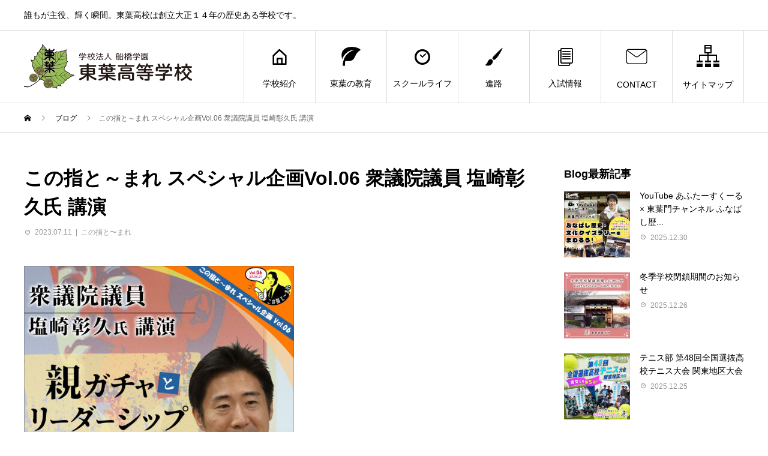

--- FILE ---
content_type: text/html; charset=UTF-8
request_url: https://toyohs.ed.jp/blog/caughtonmyfinger/20230704_2y/
body_size: 22611
content:
<!DOCTYPE html>
<html lang="ja" prefix="og: http://ogp.me/ns#">
<head>
<meta charset="UTF-8">
<meta name="viewport" content="width=device-width">
<meta name="format-detection" content="telephone=no">
<meta name="description" content="この指と～まれ スペシャル企画Vol.06衆議院議員 塩崎彰久氏 講演今回、本校教員のご縁もあり、「この指と～まれ」が実現しました。">
<title>この指と～まれ スペシャル企画Vol.06  衆議院議員 塩崎彰久氏 講演 &#8211; 学校法人船橋学園　東葉高等学校</title>
<meta name='robots' content='max-image-preview:large' />
<link rel='dns-prefetch' href='//yubinbango.github.io' />
<link rel='dns-prefetch' href='//webfonts.xserver.jp' />
<link rel='dns-prefetch' href='//use.fontawesome.com' />
<link rel="alternate" type="application/rss+xml" title="学校法人船橋学園　東葉高等学校 &raquo; フィード" href="https://toyohs.ed.jp/feed/" />
<link rel="alternate" type="application/rss+xml" title="学校法人船橋学園　東葉高等学校 &raquo; コメントフィード" href="https://toyohs.ed.jp/comments/feed/" />
<link rel="alternate" type="application/rss+xml" title="学校法人船橋学園　東葉高等学校 &raquo; この指と～まれ スペシャル企画Vol.06  衆議院議員 塩崎彰久氏 講演 のコメントのフィード" href="https://toyohs.ed.jp/blog/caughtonmyfinger/20230704_2y/feed/" />
<script type="text/javascript">
window._wpemojiSettings = {"baseUrl":"https:\/\/s.w.org\/images\/core\/emoji\/14.0.0\/72x72\/","ext":".png","svgUrl":"https:\/\/s.w.org\/images\/core\/emoji\/14.0.0\/svg\/","svgExt":".svg","source":{"concatemoji":"https:\/\/toyohs.ed.jp\/wp-includes\/js\/wp-emoji-release.min.js?ver=6.2.8"}};
/*! This file is auto-generated */
!function(e,a,t){var n,r,o,i=a.createElement("canvas"),p=i.getContext&&i.getContext("2d");function s(e,t){p.clearRect(0,0,i.width,i.height),p.fillText(e,0,0);e=i.toDataURL();return p.clearRect(0,0,i.width,i.height),p.fillText(t,0,0),e===i.toDataURL()}function c(e){var t=a.createElement("script");t.src=e,t.defer=t.type="text/javascript",a.getElementsByTagName("head")[0].appendChild(t)}for(o=Array("flag","emoji"),t.supports={everything:!0,everythingExceptFlag:!0},r=0;r<o.length;r++)t.supports[o[r]]=function(e){if(p&&p.fillText)switch(p.textBaseline="top",p.font="600 32px Arial",e){case"flag":return s("\ud83c\udff3\ufe0f\u200d\u26a7\ufe0f","\ud83c\udff3\ufe0f\u200b\u26a7\ufe0f")?!1:!s("\ud83c\uddfa\ud83c\uddf3","\ud83c\uddfa\u200b\ud83c\uddf3")&&!s("\ud83c\udff4\udb40\udc67\udb40\udc62\udb40\udc65\udb40\udc6e\udb40\udc67\udb40\udc7f","\ud83c\udff4\u200b\udb40\udc67\u200b\udb40\udc62\u200b\udb40\udc65\u200b\udb40\udc6e\u200b\udb40\udc67\u200b\udb40\udc7f");case"emoji":return!s("\ud83e\udef1\ud83c\udffb\u200d\ud83e\udef2\ud83c\udfff","\ud83e\udef1\ud83c\udffb\u200b\ud83e\udef2\ud83c\udfff")}return!1}(o[r]),t.supports.everything=t.supports.everything&&t.supports[o[r]],"flag"!==o[r]&&(t.supports.everythingExceptFlag=t.supports.everythingExceptFlag&&t.supports[o[r]]);t.supports.everythingExceptFlag=t.supports.everythingExceptFlag&&!t.supports.flag,t.DOMReady=!1,t.readyCallback=function(){t.DOMReady=!0},t.supports.everything||(n=function(){t.readyCallback()},a.addEventListener?(a.addEventListener("DOMContentLoaded",n,!1),e.addEventListener("load",n,!1)):(e.attachEvent("onload",n),a.attachEvent("onreadystatechange",function(){"complete"===a.readyState&&t.readyCallback()})),(e=t.source||{}).concatemoji?c(e.concatemoji):e.wpemoji&&e.twemoji&&(c(e.twemoji),c(e.wpemoji)))}(window,document,window._wpemojiSettings);
</script>
<style type="text/css">
img.wp-smiley,
img.emoji {
	display: inline !important;
	border: none !important;
	box-shadow: none !important;
	height: 1em !important;
	width: 1em !important;
	margin: 0 0.07em !important;
	vertical-align: -0.1em !important;
	background: none !important;
	padding: 0 !important;
}
</style>
	<link rel='stylesheet' id='wp-block-library-css' href='https://toyohs.ed.jp/wp-includes/css/dist/block-library/style.min.css?ver=6.2.8' type='text/css' media='all' />
<link rel='stylesheet' id='classic-theme-styles-css' href='https://toyohs.ed.jp/wp-includes/css/classic-themes.min.css?ver=6.2.8' type='text/css' media='all' />
<style id='global-styles-inline-css' type='text/css'>
body{--wp--preset--color--black: #000000;--wp--preset--color--cyan-bluish-gray: #abb8c3;--wp--preset--color--white: #ffffff;--wp--preset--color--pale-pink: #f78da7;--wp--preset--color--vivid-red: #cf2e2e;--wp--preset--color--luminous-vivid-orange: #ff6900;--wp--preset--color--luminous-vivid-amber: #fcb900;--wp--preset--color--light-green-cyan: #7bdcb5;--wp--preset--color--vivid-green-cyan: #00d084;--wp--preset--color--pale-cyan-blue: #8ed1fc;--wp--preset--color--vivid-cyan-blue: #0693e3;--wp--preset--color--vivid-purple: #9b51e0;--wp--preset--gradient--vivid-cyan-blue-to-vivid-purple: linear-gradient(135deg,rgba(6,147,227,1) 0%,rgb(155,81,224) 100%);--wp--preset--gradient--light-green-cyan-to-vivid-green-cyan: linear-gradient(135deg,rgb(122,220,180) 0%,rgb(0,208,130) 100%);--wp--preset--gradient--luminous-vivid-amber-to-luminous-vivid-orange: linear-gradient(135deg,rgba(252,185,0,1) 0%,rgba(255,105,0,1) 100%);--wp--preset--gradient--luminous-vivid-orange-to-vivid-red: linear-gradient(135deg,rgba(255,105,0,1) 0%,rgb(207,46,46) 100%);--wp--preset--gradient--very-light-gray-to-cyan-bluish-gray: linear-gradient(135deg,rgb(238,238,238) 0%,rgb(169,184,195) 100%);--wp--preset--gradient--cool-to-warm-spectrum: linear-gradient(135deg,rgb(74,234,220) 0%,rgb(151,120,209) 20%,rgb(207,42,186) 40%,rgb(238,44,130) 60%,rgb(251,105,98) 80%,rgb(254,248,76) 100%);--wp--preset--gradient--blush-light-purple: linear-gradient(135deg,rgb(255,206,236) 0%,rgb(152,150,240) 100%);--wp--preset--gradient--blush-bordeaux: linear-gradient(135deg,rgb(254,205,165) 0%,rgb(254,45,45) 50%,rgb(107,0,62) 100%);--wp--preset--gradient--luminous-dusk: linear-gradient(135deg,rgb(255,203,112) 0%,rgb(199,81,192) 50%,rgb(65,88,208) 100%);--wp--preset--gradient--pale-ocean: linear-gradient(135deg,rgb(255,245,203) 0%,rgb(182,227,212) 50%,rgb(51,167,181) 100%);--wp--preset--gradient--electric-grass: linear-gradient(135deg,rgb(202,248,128) 0%,rgb(113,206,126) 100%);--wp--preset--gradient--midnight: linear-gradient(135deg,rgb(2,3,129) 0%,rgb(40,116,252) 100%);--wp--preset--duotone--dark-grayscale: url('#wp-duotone-dark-grayscale');--wp--preset--duotone--grayscale: url('#wp-duotone-grayscale');--wp--preset--duotone--purple-yellow: url('#wp-duotone-purple-yellow');--wp--preset--duotone--blue-red: url('#wp-duotone-blue-red');--wp--preset--duotone--midnight: url('#wp-duotone-midnight');--wp--preset--duotone--magenta-yellow: url('#wp-duotone-magenta-yellow');--wp--preset--duotone--purple-green: url('#wp-duotone-purple-green');--wp--preset--duotone--blue-orange: url('#wp-duotone-blue-orange');--wp--preset--font-size--small: 13px;--wp--preset--font-size--medium: 20px;--wp--preset--font-size--large: 36px;--wp--preset--font-size--x-large: 42px;--wp--preset--spacing--20: 0.44rem;--wp--preset--spacing--30: 0.67rem;--wp--preset--spacing--40: 1rem;--wp--preset--spacing--50: 1.5rem;--wp--preset--spacing--60: 2.25rem;--wp--preset--spacing--70: 3.38rem;--wp--preset--spacing--80: 5.06rem;--wp--preset--shadow--natural: 6px 6px 9px rgba(0, 0, 0, 0.2);--wp--preset--shadow--deep: 12px 12px 50px rgba(0, 0, 0, 0.4);--wp--preset--shadow--sharp: 6px 6px 0px rgba(0, 0, 0, 0.2);--wp--preset--shadow--outlined: 6px 6px 0px -3px rgba(255, 255, 255, 1), 6px 6px rgba(0, 0, 0, 1);--wp--preset--shadow--crisp: 6px 6px 0px rgba(0, 0, 0, 1);}:where(.is-layout-flex){gap: 0.5em;}body .is-layout-flow > .alignleft{float: left;margin-inline-start: 0;margin-inline-end: 2em;}body .is-layout-flow > .alignright{float: right;margin-inline-start: 2em;margin-inline-end: 0;}body .is-layout-flow > .aligncenter{margin-left: auto !important;margin-right: auto !important;}body .is-layout-constrained > .alignleft{float: left;margin-inline-start: 0;margin-inline-end: 2em;}body .is-layout-constrained > .alignright{float: right;margin-inline-start: 2em;margin-inline-end: 0;}body .is-layout-constrained > .aligncenter{margin-left: auto !important;margin-right: auto !important;}body .is-layout-constrained > :where(:not(.alignleft):not(.alignright):not(.alignfull)){max-width: var(--wp--style--global--content-size);margin-left: auto !important;margin-right: auto !important;}body .is-layout-constrained > .alignwide{max-width: var(--wp--style--global--wide-size);}body .is-layout-flex{display: flex;}body .is-layout-flex{flex-wrap: wrap;align-items: center;}body .is-layout-flex > *{margin: 0;}:where(.wp-block-columns.is-layout-flex){gap: 2em;}.has-black-color{color: var(--wp--preset--color--black) !important;}.has-cyan-bluish-gray-color{color: var(--wp--preset--color--cyan-bluish-gray) !important;}.has-white-color{color: var(--wp--preset--color--white) !important;}.has-pale-pink-color{color: var(--wp--preset--color--pale-pink) !important;}.has-vivid-red-color{color: var(--wp--preset--color--vivid-red) !important;}.has-luminous-vivid-orange-color{color: var(--wp--preset--color--luminous-vivid-orange) !important;}.has-luminous-vivid-amber-color{color: var(--wp--preset--color--luminous-vivid-amber) !important;}.has-light-green-cyan-color{color: var(--wp--preset--color--light-green-cyan) !important;}.has-vivid-green-cyan-color{color: var(--wp--preset--color--vivid-green-cyan) !important;}.has-pale-cyan-blue-color{color: var(--wp--preset--color--pale-cyan-blue) !important;}.has-vivid-cyan-blue-color{color: var(--wp--preset--color--vivid-cyan-blue) !important;}.has-vivid-purple-color{color: var(--wp--preset--color--vivid-purple) !important;}.has-black-background-color{background-color: var(--wp--preset--color--black) !important;}.has-cyan-bluish-gray-background-color{background-color: var(--wp--preset--color--cyan-bluish-gray) !important;}.has-white-background-color{background-color: var(--wp--preset--color--white) !important;}.has-pale-pink-background-color{background-color: var(--wp--preset--color--pale-pink) !important;}.has-vivid-red-background-color{background-color: var(--wp--preset--color--vivid-red) !important;}.has-luminous-vivid-orange-background-color{background-color: var(--wp--preset--color--luminous-vivid-orange) !important;}.has-luminous-vivid-amber-background-color{background-color: var(--wp--preset--color--luminous-vivid-amber) !important;}.has-light-green-cyan-background-color{background-color: var(--wp--preset--color--light-green-cyan) !important;}.has-vivid-green-cyan-background-color{background-color: var(--wp--preset--color--vivid-green-cyan) !important;}.has-pale-cyan-blue-background-color{background-color: var(--wp--preset--color--pale-cyan-blue) !important;}.has-vivid-cyan-blue-background-color{background-color: var(--wp--preset--color--vivid-cyan-blue) !important;}.has-vivid-purple-background-color{background-color: var(--wp--preset--color--vivid-purple) !important;}.has-black-border-color{border-color: var(--wp--preset--color--black) !important;}.has-cyan-bluish-gray-border-color{border-color: var(--wp--preset--color--cyan-bluish-gray) !important;}.has-white-border-color{border-color: var(--wp--preset--color--white) !important;}.has-pale-pink-border-color{border-color: var(--wp--preset--color--pale-pink) !important;}.has-vivid-red-border-color{border-color: var(--wp--preset--color--vivid-red) !important;}.has-luminous-vivid-orange-border-color{border-color: var(--wp--preset--color--luminous-vivid-orange) !important;}.has-luminous-vivid-amber-border-color{border-color: var(--wp--preset--color--luminous-vivid-amber) !important;}.has-light-green-cyan-border-color{border-color: var(--wp--preset--color--light-green-cyan) !important;}.has-vivid-green-cyan-border-color{border-color: var(--wp--preset--color--vivid-green-cyan) !important;}.has-pale-cyan-blue-border-color{border-color: var(--wp--preset--color--pale-cyan-blue) !important;}.has-vivid-cyan-blue-border-color{border-color: var(--wp--preset--color--vivid-cyan-blue) !important;}.has-vivid-purple-border-color{border-color: var(--wp--preset--color--vivid-purple) !important;}.has-vivid-cyan-blue-to-vivid-purple-gradient-background{background: var(--wp--preset--gradient--vivid-cyan-blue-to-vivid-purple) !important;}.has-light-green-cyan-to-vivid-green-cyan-gradient-background{background: var(--wp--preset--gradient--light-green-cyan-to-vivid-green-cyan) !important;}.has-luminous-vivid-amber-to-luminous-vivid-orange-gradient-background{background: var(--wp--preset--gradient--luminous-vivid-amber-to-luminous-vivid-orange) !important;}.has-luminous-vivid-orange-to-vivid-red-gradient-background{background: var(--wp--preset--gradient--luminous-vivid-orange-to-vivid-red) !important;}.has-very-light-gray-to-cyan-bluish-gray-gradient-background{background: var(--wp--preset--gradient--very-light-gray-to-cyan-bluish-gray) !important;}.has-cool-to-warm-spectrum-gradient-background{background: var(--wp--preset--gradient--cool-to-warm-spectrum) !important;}.has-blush-light-purple-gradient-background{background: var(--wp--preset--gradient--blush-light-purple) !important;}.has-blush-bordeaux-gradient-background{background: var(--wp--preset--gradient--blush-bordeaux) !important;}.has-luminous-dusk-gradient-background{background: var(--wp--preset--gradient--luminous-dusk) !important;}.has-pale-ocean-gradient-background{background: var(--wp--preset--gradient--pale-ocean) !important;}.has-electric-grass-gradient-background{background: var(--wp--preset--gradient--electric-grass) !important;}.has-midnight-gradient-background{background: var(--wp--preset--gradient--midnight) !important;}.has-small-font-size{font-size: var(--wp--preset--font-size--small) !important;}.has-medium-font-size{font-size: var(--wp--preset--font-size--medium) !important;}.has-large-font-size{font-size: var(--wp--preset--font-size--large) !important;}.has-x-large-font-size{font-size: var(--wp--preset--font-size--x-large) !important;}
.wp-block-navigation a:where(:not(.wp-element-button)){color: inherit;}
:where(.wp-block-columns.is-layout-flex){gap: 2em;}
.wp-block-pullquote{font-size: 1.5em;line-height: 1.6;}
</style>
<link rel='stylesheet' id='ccchildpagescss-css' href='https://toyohs.ed.jp/wp-content/plugins/cc-child-pages/includes/css/styles.css?ver=1.43' type='text/css' media='all' />
<link rel='stylesheet' id='ccchildpagesskincss-css' href='https://toyohs.ed.jp/wp-content/plugins/cc-child-pages/includes/css/skins.css?ver=1.43' type='text/css' media='all' />
<!--[if lt IE 8]>
<link rel='stylesheet' id='ccchildpagesiecss-css' href='https://toyohs.ed.jp/wp-content/plugins/cc-child-pages/includes/css/styles.ie.css?ver=1.43' type='text/css' media='all' />
<![endif]-->
<link rel='stylesheet' id='contact-form-7-css' href='https://toyohs.ed.jp/wp-content/plugins/contact-form-7/includes/css/styles.css?ver=5.8.4' type='text/css' media='all' />
<link rel='stylesheet' id='flexible-faq-css' href='https://toyohs.ed.jp/wp-content/plugins/flexible-faq/css/flexible-faq.css?ver=0.1' type='text/css' media='all' />
<link rel='stylesheet' id='foobox-free-min-css' href='https://toyohs.ed.jp/wp-content/plugins/foobox-image-lightbox/free/css/foobox.free.min.css?ver=2.7.11' type='text/css' media='all' />
<link rel='stylesheet' id='wpsm_ac-font-awesome-front-css' href='https://toyohs.ed.jp/wp-content/plugins/responsive-accordion-and-collapse/css/font-awesome/css/font-awesome.min.css?ver=6.2.8' type='text/css' media='all' />
<link rel='stylesheet' id='wpsm_ac_bootstrap-front-css' href='https://toyohs.ed.jp/wp-content/plugins/responsive-accordion-and-collapse/css/bootstrap-front.css?ver=6.2.8' type='text/css' media='all' />
<link rel='stylesheet' id='toc-screen-css' href='https://toyohs.ed.jp/wp-content/plugins/table-of-contents-plus/screen.min.css?ver=2411.1' type='text/css' media='all' />
<link rel='stylesheet' id='wc-shortcodes-style-css' href='https://toyohs.ed.jp/wp-content/plugins/wc-shortcodes/public/assets/css/style.css?ver=3.46' type='text/css' media='all' />
<link rel='stylesheet' id='mimetypes-link-icons-css' href='https://toyohs.ed.jp/wp-content/plugins/mimetypes-link-icons/css/style.php?cssvars=bXRsaV9oZWlnaHQ9MTYmbXRsaV9pbWFnZV90eXBlPXBuZyZtdGxpX2xlZnRvcnJpZ2h0PXJpZ2h0JmFjdGl2ZV90eXBlcz1kb2N8ZG9jeHxwZGZ8cHB0fHBwdHh8eGxzfHhsc3g&#038;ver=3.0' type='text/css' media='all' />
<link rel='stylesheet' id='avant-style-css' href='https://toyohs.ed.jp/wp-content/themes/avant_tcd060/style.css?ver=1.4.3' type='text/css' media='all' />
<link rel='stylesheet' id='bfa-font-awesome-css' href='https://use.fontawesome.com/releases/v5.15.4/css/all.css?ver=2.0.3' type='text/css' media='all' />
<link rel='stylesheet' id='bfa-font-awesome-v4-shim-css' href='https://use.fontawesome.com/releases/v5.15.4/css/v4-shims.css?ver=2.0.3' type='text/css' media='all' />
<style id='bfa-font-awesome-v4-shim-inline-css' type='text/css'>

			@font-face {
				font-family: 'FontAwesome';
				src: url('https://use.fontawesome.com/releases/v5.15.4/webfonts/fa-brands-400.eot'),
				url('https://use.fontawesome.com/releases/v5.15.4/webfonts/fa-brands-400.eot?#iefix') format('embedded-opentype'),
				url('https://use.fontawesome.com/releases/v5.15.4/webfonts/fa-brands-400.woff2') format('woff2'),
				url('https://use.fontawesome.com/releases/v5.15.4/webfonts/fa-brands-400.woff') format('woff'),
				url('https://use.fontawesome.com/releases/v5.15.4/webfonts/fa-brands-400.ttf') format('truetype'),
				url('https://use.fontawesome.com/releases/v5.15.4/webfonts/fa-brands-400.svg#fontawesome') format('svg');
			}

			@font-face {
				font-family: 'FontAwesome';
				src: url('https://use.fontawesome.com/releases/v5.15.4/webfonts/fa-solid-900.eot'),
				url('https://use.fontawesome.com/releases/v5.15.4/webfonts/fa-solid-900.eot?#iefix') format('embedded-opentype'),
				url('https://use.fontawesome.com/releases/v5.15.4/webfonts/fa-solid-900.woff2') format('woff2'),
				url('https://use.fontawesome.com/releases/v5.15.4/webfonts/fa-solid-900.woff') format('woff'),
				url('https://use.fontawesome.com/releases/v5.15.4/webfonts/fa-solid-900.ttf') format('truetype'),
				url('https://use.fontawesome.com/releases/v5.15.4/webfonts/fa-solid-900.svg#fontawesome') format('svg');
			}

			@font-face {
				font-family: 'FontAwesome';
				src: url('https://use.fontawesome.com/releases/v5.15.4/webfonts/fa-regular-400.eot'),
				url('https://use.fontawesome.com/releases/v5.15.4/webfonts/fa-regular-400.eot?#iefix') format('embedded-opentype'),
				url('https://use.fontawesome.com/releases/v5.15.4/webfonts/fa-regular-400.woff2') format('woff2'),
				url('https://use.fontawesome.com/releases/v5.15.4/webfonts/fa-regular-400.woff') format('woff'),
				url('https://use.fontawesome.com/releases/v5.15.4/webfonts/fa-regular-400.ttf') format('truetype'),
				url('https://use.fontawesome.com/releases/v5.15.4/webfonts/fa-regular-400.svg#fontawesome') format('svg');
				unicode-range: U+F004-F005,U+F007,U+F017,U+F022,U+F024,U+F02E,U+F03E,U+F044,U+F057-F059,U+F06E,U+F070,U+F075,U+F07B-F07C,U+F080,U+F086,U+F089,U+F094,U+F09D,U+F0A0,U+F0A4-F0A7,U+F0C5,U+F0C7-F0C8,U+F0E0,U+F0EB,U+F0F3,U+F0F8,U+F0FE,U+F111,U+F118-F11A,U+F11C,U+F133,U+F144,U+F146,U+F14A,U+F14D-F14E,U+F150-F152,U+F15B-F15C,U+F164-F165,U+F185-F186,U+F191-F192,U+F1AD,U+F1C1-F1C9,U+F1CD,U+F1D8,U+F1E3,U+F1EA,U+F1F6,U+F1F9,U+F20A,U+F247-F249,U+F24D,U+F254-F25B,U+F25D,U+F267,U+F271-F274,U+F279,U+F28B,U+F28D,U+F2B5-F2B6,U+F2B9,U+F2BB,U+F2BD,U+F2C1-F2C2,U+F2D0,U+F2D2,U+F2DC,U+F2ED,U+F328,U+F358-F35B,U+F3A5,U+F3D1,U+F410,U+F4AD;
			}
		
</style>
<link rel='stylesheet' id='wordpresscanvas-font-awesome-css' href='https://toyohs.ed.jp/wp-content/plugins/wc-shortcodes/public/assets/css/font-awesome.min.css?ver=4.7.0' type='text/css' media='all' />
<script type='text/javascript' src='https://toyohs.ed.jp/wp-includes/js/jquery/jquery.min.js?ver=3.6.4' id='jquery-core-js'></script>
<script type='text/javascript' src='https://toyohs.ed.jp/wp-includes/js/jquery/jquery-migrate.min.js?ver=3.4.0' id='jquery-migrate-js'></script>
<script type='text/javascript' src='//webfonts.xserver.jp/js/xserverv3.js?fadein=0&#038;ver=2.0.8' id='typesquare_std-js'></script>
<script type='text/javascript' src='https://toyohs.ed.jp/wp-content/plugins/flowpaper-lite-pdf-flipbook/assets/lity/lity.min.js' id='lity-js-js'></script>
<script type='text/javascript' id='foobox-free-min-js-before'>
/* Run FooBox FREE (v2.7.11) */
var FOOBOX = window.FOOBOX = {
	ready: true,
	preloadFont: false,
	disableOthers: false,
	o: {wordpress: { enabled: true }, countMessage:'image %index of %total', excludes:'.fbx-link,.nofoobox,.nolightbox,a[href*="pinterest.com/pin/create/button/"]', affiliate : { enabled: false }},
	selectors: [
		".gallery", ".wp-block-gallery", ".wp-caption", ".wp-block-image", "a:has(img[class*=wp-image-])", ".foobox"
	],
	pre: function( $ ){
		// Custom JavaScript (Pre)
		
	},
	post: function( $ ){
		// Custom JavaScript (Post)
		
		// Custom Captions Code
		
	},
	custom: function( $ ){
		// Custom Extra JS
		
	}
};
</script>
<script type='text/javascript' src='https://toyohs.ed.jp/wp-content/plugins/foobox-image-lightbox/free/js/foobox.free.min.js?ver=2.7.11' id='foobox-free-min-js'></script>
<link rel="https://api.w.org/" href="https://toyohs.ed.jp/wp-json/" /><link rel="alternate" type="application/json" href="https://toyohs.ed.jp/wp-json/wp/v2/posts/19386" /><link rel="canonical" href="https://toyohs.ed.jp/blog/caughtonmyfinger/20230704_2y/" />
<link rel='shortlink' href='https://toyohs.ed.jp/?p=19386' />
<link rel="alternate" type="application/json+oembed" href="https://toyohs.ed.jp/wp-json/oembed/1.0/embed?url=https%3A%2F%2Ftoyohs.ed.jp%2Fblog%2Fcaughtonmyfinger%2F20230704_2y%2F" />
<link rel="alternate" type="text/xml+oembed" href="https://toyohs.ed.jp/wp-json/oembed/1.0/embed?url=https%3A%2F%2Ftoyohs.ed.jp%2Fblog%2Fcaughtonmyfinger%2F20230704_2y%2F&#038;format=xml" />
<link rel="shortcut icon" href="https://toyohs.ed.jp/wp-content/uploads/2021/05/fabi.png">
<style>
.c-comment__form-submit:hover,.c-pw__btn:hover,.p-cb__item-btn a,.p-headline,.p-index-event__btn a,.p-nav02__item a,.p-readmore__btn,.p-pager__item span,.p-page-links a{background: #378022}.c-pw__btn,.p-cb__item-btn a:hover,.p-index-event__btn a:hover,.p-pagetop a:hover,.p-nav02__item a:hover,.p-readmore__btn:hover,.p-page-links > span,.p-page-links a:hover{background: #64b269}.p-entry__body a{color: #003da8}body{font-family: Verdana, "ヒラギノ角ゴ ProN W3", "Hiragino Kaku Gothic ProN", "メイリオ", Meiryo, sans-serif}.c-logo,.p-entry__header02-title,.p-entry__header02-upper-title,.p-entry__title,.p-footer-widgets__item-title,.p-headline h2,.p-headline02__title,.p-page-header__lower-title,.p-page-header__upper-title,.p-widget__title{font-family: "Segoe UI", Verdana, "游ゴシック", YuGothic, "Hiragino Kaku Gothic ProN", Meiryo, sans-serif}.p-page-header__title{transition-delay: 4s}.p-hover-effect--type1:hover img{-webkit-transform: scale(1.2);transform: scale(1.2)}.l-header{background: #ffffff}.p-global-nav > ul > li > a{color: #000000}.p-global-nav .sub-menu a{background: #378022;color: #ffffff}.p-global-nav .sub-menu a:hover{background: #ffffff;color: #000000}.p-global-nav .menu-item-26611.current-menu-item > a,.p-global-nav .menu-item-26611 > a:hover{color: #64b269}.p-global-nav .menu-item-26611.current-menu-item > a::before,.p-global-nav .menu-item-26611 > a:hover::before{background: #64b269}.p-global-nav .menu-item-26612.current-menu-item > a,.p-global-nav .menu-item-26612 > a:hover{color: #dbe200}.p-global-nav .menu-item-26612.current-menu-item > a::before,.p-global-nav .menu-item-26612 > a:hover::before{background: #dbe200}.p-global-nav .menu-item-25328.current-menu-item > a,.p-global-nav .menu-item-25328 > a:hover{color: #f98343}.p-global-nav .menu-item-25328.current-menu-item > a::before,.p-global-nav .menu-item-25328 > a:hover::before{background: #f98343}.p-global-nav .menu-item-26613.current-menu-item > a,.p-global-nav .menu-item-26613 > a:hover{color: #7f28e5}.p-global-nav .menu-item-26613.current-menu-item > a::before,.p-global-nav .menu-item-26613 > a:hover::before{background: #7f28e5}.p-global-nav .menu-item-26248.current-menu-item > a,.p-global-nav .menu-item-26248 > a:hover{color: #2357d1}.p-global-nav .menu-item-26248.current-menu-item > a::before,.p-global-nav .menu-item-26248 > a:hover::before{background: #2357d1}.p-global-nav .menu-item-24666.current-menu-item > a,.p-global-nav .menu-item-24666 > a:hover{color: #ec008c}.p-global-nav .menu-item-24666.current-menu-item > a::before,.p-global-nav .menu-item-24666 > a:hover::before{background: #ec008c}.p-global-nav .menu-item-38545.current-menu-item > a,.p-global-nav .menu-item-38545 > a:hover{color: #a82346}.p-global-nav .menu-item-38545.current-menu-item > a::before,.p-global-nav .menu-item-38545 > a:hover::before{background: #a82346}.p-footer-links{background: #f3f3f3}.p-footer-widgets{background: #faf7ea}.p-copyright{background: #ffffff}.p-ad-info__label{background: #000000;color: #ffffff;font-size: 11px}#site-info-widget-5 .p-info__btn{background: #000000;color: #ffffff}#site-info-widget-5 .p-info__btn:hover{background: #333333;color: #ffffff}#site-info-widget-7 .p-info__btn{background: #000000;color: #ffffff}#site-info-widget-7 .p-info__btn:hover{background: #333333;color: #ffffff}.p-page-header{background-image: url(https://toyohs.ed.jp/wp-content/uploads/2020/08/コンテンツヘッダーロゴ03.png)}.p-page-header::before{background-color: #64b269}.p-page-header__upper-title{font-size: 40px}.p-page-header__lower-title{font-size: 30px}.p-article07 a[class^="p-hover-effect--"]{border-radius: 10px}.p-event-cat--30{background: #1e73be;color: #ffffff}.p-event-cat--30:hover{background: #6ca2d1;color: }.p-event-cat--164{background: ;color: }.p-event-cat--164:hover{background: ;color: }.p-event-cat--701{background: ;color: }.p-event-cat--701:hover{background: ;color: }.p-event-cat--550{background: #f4e400;color: }.p-event-cat--550:hover{background: #f4f389;color: #000000}.p-event-cat--51{background: #ef2dd9;color: #ffffff}.p-event-cat--51:hover{background: #ef8de7;color: }.p-event-cat--31{background: #e25d2d;color: #ffffff}.p-event-cat--31:hover{background: #e28e6f;color: }.p-event-cat--182{background: #ff8000;color: #ffffff}.p-event-cat--182:hover{background: #ffc68e;color: #0a0a0a}.p-event-cat--50{background: #73d62c;color: }.p-event-cat--50:hover{background: #a6d684;color: #000000}.p-event-cat--160{background: #dd9933;color: #000000}.p-event-cat--160:hover{background: #ddb471;color: #000000}.p-event-cat--178{background: #ea3fe4;color: #ffffff}.p-event-cat--178:hover{background: #eab2e8;color: #000000}.p-event-cat--4{background: #81d742;color: #000000}.p-event-cat--4:hover{background: #51c413;color: #939393}.p-event-cat--163{background: ;color: }.p-event-cat--163:hover{background: ;color: }.p-event-cat--32{background: #8224e3;color: #ffffff}.p-event-cat--32:hover{background: #c3a3e2;color: }.p-event-cat--176{background: ;color: }.p-event-cat--176:hover{background: ;color: }.p-event-cat--67{background: #eeee22;color: #000000}.p-event-cat--67:hover{background: #ededc4;color: }.p-event-cat--34{background: #f2f922;color: }.p-event-cat--34:hover{background: #f9f9d1;color: }.p-event-cat--184{background: #8ed642;color: #ffffff}.p-event-cat--184:hover{background: #afd68d;color: #0a0a0a}.p-event-cat--183{background: #07c66d;color: #000000}.p-event-cat--183:hover{background: #69e5af;color: #ffffff}.p-event-cat--229{background: #fc3ae5;color: #ffffff}.p-event-cat--229:hover{background: ;color: }.p-event-cat--180{background: #1950d1;color: #ffffff}.p-event-cat--180:hover{background: #6e8cd1;color: #0a0a0a}.p-event-cat--265{background: ;color: }.p-event-cat--265:hover{background: ;color: }.p-event-cat--491{background: ;color: }.p-event-cat--491:hover{background: ;color: }.p-entry__title{font-size: 32px}.p-entry__body{font-size: 16px}@media screen and (max-width: 767px) {.p-footer-widgets,.p-social-nav{background: #faf7ea}.p-entry__title{font-size: 22px}.p-entry__body{font-size: 14px}}@media screen and (max-width: 1199px) {.p-global-nav{background: rgba(55,128,34, 1)}.p-global-nav > ul > li > a,.p-global-nav a,.p-global-nav a:hover,.p-global-nav .sub-menu a,.p-global-nav .sub-menu a:hover{color: #ffffff!important}.p-global-nav .menu-item-has-children > a > .sub-menu-toggle::before{border-color: #ffffff}}@media screen and (max-width: 991px) {.p-page-header__upper{background: #64b269}.p-page-header__lower{background-image: url(https://toyohs.ed.jp/wp-content/uploads/2020/08/コンテンツヘッダーロゴ03.png)}}.c-load--type1 { border: 3px solid rgba(55, 128, 34, 0.2); border-top-color: #378022; }
p.right {text-align: right}

.topfree{text-align:center; margin:0 auto;}

p.margin-top {margin-top: 10px;}

p.blocktext {
margin-left: auto;
margin-right: auto;
}</style>
<meta name="generator" content="Elementor 3.13.2; features: a11y_improvements, additional_custom_breakpoints; settings: css_print_method-external, google_font-enabled, font_display-auto">
<!-- Global site tag (gtag.js) - Google Analytics -->
<script async src="https://www.googletagmanager.com/gtag/js?id=G-1JLJTX2SJS"></script>
<script>
  window.dataLayer = window.dataLayer || [];
  function gtag(){dataLayer.push(arguments);}
  gtag('js', new Date());

  gtag('config', 'G-1JLJTX2SJS');
</script>

<!-- Global site tag (gtag.js) - Google Analytics -->
<script async src="https://www.googletagmanager.com/gtag/js?id=G-1JLJTX2SJS"></script>
<script>
  window.dataLayer = window.dataLayer || [];
  function gtag(){dataLayer.push(arguments);}
  gtag('js', new Date());

  gtag('config', 'G-1JLJTX2SJS');
</script>

</head>
<body data-rsssl=1 class="post-template-default single single-post postid-19386 single-format-standard wc-shortcodes-font-awesome-enabled elementor-default elementor-kit-4887">
<div id="site_loader_overlay">
  <div id="site_loader_animation" class="c-load--type1">
      </div>
</div>
<header id="js-header" class="l-header">
  <div class="l-header__upper">
    <div class="l-inner">
      <p class="l-header__desc">誰もが主役、輝く瞬間。東葉高校は創立大正１４年の歴史ある学校です。</p>
                </div>
  </div>
  <div class="l-header__lower l-inner">
    <div class="l-header__logo c-logo">
			      <a href="https://toyohs.ed.jp/">
        <img src="https://toyohs.ed.jp/wp-content/uploads/2021/05/LOGO_560_148.png" alt="学校法人船橋学園　東葉高等学校" width="280" height="74">
      </a>
          </div>
    <a href="#" id="js-menu-btn" class="p-menu-btn c-menu-btn"></a>
    <nav id="js-global-nav" class="p-global-nav">
      <ul>
        <li class="p-global-nav__form-wrapper">
                  </li>
        <li id="menu-item-26611" class="menu-item menu-item-type-post_type menu-item-object-page menu-item-has-children menu-item-26611"><a href="https://toyohs.ed.jp/introduction02/"><span class="p-global-nav__item-icon p-icon p-icon--home"></span>学校紹介<span class="p-global-nav__toggle"></span></a>
<ul class="sub-menu">
	<li id="menu-item-5285" class="menu-item menu-item-type-post_type menu-item-object-page menu-item-5285"><a href="https://toyohs.ed.jp/introduction/edu-policy/">建学の精神<span class="p-global-nav__toggle"></span></a></li>
	<li id="menu-item-5009" class="menu-item menu-item-type-post_type menu-item-object-page menu-item-5009"><a href="https://toyohs.ed.jp/introduction/boardchairman/">理事長あいさつ<span class="p-global-nav__toggle"></span></a></li>
	<li id="menu-item-5008" class="menu-item menu-item-type-post_type menu-item-object-page menu-item-5008"><a href="https://toyohs.ed.jp/introduction/headteacher_aisatsu/">校長あいさつ<span class="p-global-nav__toggle"></span></a></li>
	<li id="menu-item-34824" class="menu-item menu-item-type-post_type menu-item-object-page menu-item-34824"><a href="https://toyohs.ed.jp/history/">あゆみ<span class="p-global-nav__toggle"></span></a></li>
	<li id="menu-item-8648" class="menu-item menu-item-type-post_type menu-item-object-page menu-item-8648"><a href="https://toyohs.ed.jp/introduction/facility/">施設・設備<span class="p-global-nav__toggle"></span></a></li>
	<li id="menu-item-37666" class="menu-item menu-item-type-post_type menu-item-object-page menu-item-37666"><a href="https://toyohs.ed.jp/introduction/evaluation/">学校評価<span class="p-global-nav__toggle"></span></a></li>
	<li id="menu-item-32602" class="menu-item menu-item-type-post_type menu-item-object-page menu-item-32602"><a href="https://toyohs.ed.jp/100th_anniversary/">100周年企画 リンク集<span class="p-global-nav__toggle"></span></a></li>
	<li id="menu-item-38543" class="menu-item menu-item-type-post_type menu-item-object-page menu-item-38543"><a href="https://toyohs.ed.jp/access/">交通アクセス<span class="p-global-nav__toggle"></span></a></li>
</ul>
</li>
<li id="menu-item-26612" class="menu-item menu-item-type-post_type menu-item-object-page menu-item-has-children menu-item-26612"><a href="https://toyohs.ed.jp/education02/"><span class="p-global-nav__item-icon p-icon p-icon--leaf"></span>東葉の教育<span class="p-global-nav__toggle"></span></a>
<ul class="sub-menu">
	<li id="menu-item-33465" class="menu-item menu-item-type-post_type menu-item-object-page menu-item-33465"><a href="https://toyohs.ed.jp/education/curriculum_2025y/">カリキュラム<span class="p-global-nav__toggle"></span></a></li>
	<li id="menu-item-239" class="menu-item menu-item-type-post_type menu-item-object-page menu-item-has-children menu-item-239"><a href="https://toyohs.ed.jp/education/tokusyoku/">特色ある学習体制<span class="p-global-nav__toggle"></span></a>
	<ul class="sub-menu">
		<li id="menu-item-26377" class="menu-item menu-item-type-post_type menu-item-object-page menu-item-26377"><a href="https://toyohs.ed.jp/education/tokusyoku/asadoku02/">朝の１０分間読書<span class="p-global-nav__toggle"></span></a></li>
		<li id="menu-item-26532" class="menu-item menu-item-type-post_type menu-item-object-page menu-item-26532"><a href="https://toyohs.ed.jp/education/tokusyoku/hosyuu_n02/">東葉塾と各種課外補習<span class="p-global-nav__toggle"></span></a></li>
	</ul>
</li>
	<li id="menu-item-6348" class="menu-item menu-item-type-post_type menu-item-object-page menu-item-has-children menu-item-6348"><a href="https://toyohs.ed.jp/education/career/">キャリア教育<span class="p-global-nav__toggle"></span></a>
	<ul class="sub-menu">
		<li id="menu-item-36180" class="menu-item menu-item-type-post_type menu-item-object-page menu-item-36180"><a href="https://toyohs.ed.jp/education/career/careers_education_path/">キャリア教育と進路指導<span class="p-global-nav__toggle"></span></a></li>
		<li id="menu-item-6349" class="menu-item menu-item-type-post_type menu-item-object-page menu-item-6349"><a href="https://toyohs.ed.jp/education/career/japaneseculture/">日本文化とマナー<span class="p-global-nav__toggle"></span></a></li>
	</ul>
</li>
	<li id="menu-item-7419" class="menu-item menu-item-type-post_type menu-item-object-page menu-item-7419"><a href="https://toyohs.ed.jp/education/htplanning/">『この指と～まれ』<span class="p-global-nav__toggle"></span></a></li>
	<li id="menu-item-18599" class="menu-item menu-item-type-post_type menu-item-object-page menu-item-18599"><a href="https://toyohs.ed.jp/education/ict/">ICT教育<span class="p-global-nav__toggle"></span></a></li>
	<li id="menu-item-274" class="menu-item menu-item-type-post_type menu-item-object-page menu-item-274"><a href="https://toyohs.ed.jp/education/backup/">安心な支援体制<span class="p-global-nav__toggle"></span></a></li>
</ul>
</li>
<li id="menu-item-25328" class="menu-item menu-item-type-post_type menu-item-object-page menu-item-has-children menu-item-25328"><a href="https://toyohs.ed.jp/schoollife/"><span class="p-global-nav__item-icon p-icon p-icon--date"></span>スクールライフ<span class="p-global-nav__toggle"></span></a>
<ul class="sub-menu">
	<li id="menu-item-392" class="menu-item menu-item-type-post_type menu-item-object-page menu-item-392"><a href="https://toyohs.ed.jp/schoollife_old/event/">年間行事<span class="p-global-nav__toggle"></span></a></li>
	<li id="menu-item-36308" class="menu-item menu-item-type-post_type menu-item-object-page menu-item-36308"><a href="https://toyohs.ed.jp/schoollife/uniform_introduction/">制服紹介<span class="p-global-nav__toggle"></span></a></li>
	<li id="menu-item-13715" class="menu-item menu-item-type-post_type menu-item-object-page menu-item-13715"><a href="https://toyohs.ed.jp/schoollife/club/">部活動<span class="p-global-nav__toggle"></span></a></li>
</ul>
</li>
<li id="menu-item-26613" class="menu-item menu-item-type-post_type menu-item-object-page menu-item-has-children menu-item-26613"><a href="https://toyohs.ed.jp/shinro02/"><span class="p-global-nav__item-icon p-icon p-icon--art"></span>進路<span class="p-global-nav__toggle"></span></a>
<ul class="sub-menu">
	<li id="menu-item-32252" class="menu-item menu-item-type-post_type menu-item-object-page menu-item-32252"><a href="https://toyohs.ed.jp/shinro/goukakusya_2025/">進路実績<span class="p-global-nav__toggle"></span></a></li>
	<li id="menu-item-36186" class="menu-item menu-item-type-post_type menu-item-object-page menu-item-36186"><a href="https://toyohs.ed.jp/shinro/shinroprogram03/">進路応援プログラム<span class="p-global-nav__toggle"></span></a></li>
	<li id="menu-item-35218" class="menu-item menu-item-type-post_type menu-item-object-page menu-item-35218"><a href="https://toyohs.ed.jp/shinro/voice2025/">卒業生の声<span class="p-global-nav__toggle"></span></a></li>
</ul>
</li>
<li id="menu-item-26248" class="menu-item menu-item-type-post_type menu-item-object-page menu-item-has-children menu-item-26248"><a href="https://toyohs.ed.jp/nyushi/"><span class="p-global-nav__item-icon p-icon p-icon--blog"></span>入試情報<span class="p-global-nav__toggle"></span></a>
<ul class="sub-menu">
	<li id="menu-item-37449" class="menu-item menu-item-type-post_type menu-item-object-page menu-item-37449"><a href="https://toyohs.ed.jp/nyushi/nyushi_r8web/">令和8年度 Web出願について<span class="p-global-nav__toggle"></span></a></li>
	<li id="menu-item-35246" class="menu-item menu-item-type-post_type menu-item-object-page menu-item-35246"><a href="https://toyohs.ed.jp/sis2025_schedule/">学校説明会<span class="p-global-nav__toggle"></span></a></li>
	<li id="menu-item-35268" class="menu-item menu-item-type-post_type menu-item-object-page menu-item-35268"><a href="https://toyohs.ed.jp/guidance2025_n/">入試説明会<span class="p-global-nav__toggle"></span></a></li>
	<li id="menu-item-33583" class="menu-item menu-item-type-post_type menu-item-object-page menu-item-33583"><a href="https://toyohs.ed.jp/admission_requirements2026/">生徒募集要項(PDF)<span class="p-global-nav__toggle"></span></a></li>
	<li id="menu-item-34035" class="menu-item menu-item-type-post_type menu-item-object-page menu-item-34035"><a href="https://toyohs.ed.jp/guidelines2026/">募集要項<span class="p-global-nav__toggle"></span></a></li>
	<li id="menu-item-34032" class="menu-item menu-item-type-post_type menu-item-object-page menu-item-34032"><a href="https://toyohs.ed.jp/tuition2026/">学費・奨学生制度<span class="p-global-nav__toggle"></span></a></li>
	<li id="menu-item-37473" class="menu-item menu-item-type-post_type menu-item-object-page menu-item-37473"><a href="https://toyohs.ed.jp/nyushi_download2025_n/">2025年度 中学校先生向け資料 (ダウンロード)<span class="p-global-nav__toggle"></span></a></li>
	<li id="menu-item-34033" class="menu-item menu-item-type-post_type menu-item-object-page menu-item-34033"><a href="https://toyohs.ed.jp/faq2026/">よくある質問<span class="p-global-nav__toggle"></span></a></li>
</ul>
</li>
<li id="menu-item-24666" class="menu-item menu-item-type-post_type menu-item-object-page menu-item-24666"><a href="https://toyohs.ed.jp/contact/"><span class="p-global-nav__item-icon p-icon p-icon--img"><img width="40" height="40" src="https://toyohs.ed.jp/wp-content/uploads/2023/07/gmenu_mail03.png" class="attachment-thumbnail size-thumbnail" alt="" decoding="async" loading="lazy" /></span>CONTACT<span class="p-global-nav__toggle"></span></a></li>
<li id="menu-item-38545" class="menu-item menu-item-type-post_type menu-item-object-page menu-item-38545"><a href="https://toyohs.ed.jp/sitemap/"><span class="p-global-nav__item-icon p-icon p-icon--img"><img width="40" height="40" src="https://toyohs.ed.jp/wp-content/uploads/2025/12/gmenu_sitemap.png" class="attachment-thumbnail size-thumbnail" alt="" decoding="async" loading="lazy" /></span>サイトマップ<span class="p-global-nav__toggle"></span></a></li>
      </ul>
    </nav>
  </div>
</header>
<main class="l-main">
  <div class="p-breadcrumb c-breadcrumb">
<ol class="p-breadcrumb__inner l-inner" itemscope="" itemtype="http://schema.org/BreadcrumbList">
<li class="p-breadcrumb__item c-breadcrumb__item c-breadcrumb__item--home" itemprop="itemListElement" itemscope="" itemtype="http://schema.org/ListItem">
<a href="https://toyohs.ed.jp/" itemscope="" itemtype="http://schema.org/Thing" itemprop="item">
<span itemprop="name">HOME</span>
</a>
<meta itemprop="position" content="1">
</li>
<li class="p-breadcrumb__item c-breadcrumb__item" itemprop="itemListElement" itemscope="" itemtype="http://schema.org/ListItem">
<a href="https://toyohs.ed.jp/blogtop/" itemscope="" itemtype="http://schema.org/Thing" itemprop="item">
<span itemprop="name">ブログ</span>
</a>
<meta itemprop="position" content="2">
</li>
<li class="p-breadcrumb__item c-breadcrumb__item">この指と～まれ スペシャル企画Vol.06  衆議院議員 塩崎彰久氏 講演</li>
</ol>
</div>
  <div class="l-contents l-inner">
    <div class="l-primary">
      			<article class="p-entry">
			  <header class="p-entry__header">
					<h1 class="p-entry__title">この指と～まれ スペシャル企画Vol.06  衆議院議員 塩崎彰久氏 講演</h1>
										<div class="p-entry__meta">
						<time class="p-entry__date" datetime="2023-07-11">2023.07.11</time><p class="p-entry__cat"><a href="https://toyohs.ed.jp/category/blog/caughtonmyfinger/" rel="category tag">この指と〜まれ</a></p>					</div>
									</header>
        												<div class="p-entry__body">
					<p><img decoding="async" class="alignnone wp-image-19432" src="https://toyohs.ed.jp/wp-content/uploads/2023/07/20240704_2y-1-350x350.jpg" alt="" width="450" height="450" srcset="https://toyohs.ed.jp/wp-content/uploads/2023/07/20240704_2y-1-350x350.jpg 350w, https://toyohs.ed.jp/wp-content/uploads/2023/07/20240704_2y-1-1024x1024.jpg 1024w, https://toyohs.ed.jp/wp-content/uploads/2023/07/20240704_2y-1-150x150.jpg 150w, https://toyohs.ed.jp/wp-content/uploads/2023/07/20240704_2y-1-768x768.jpg 768w, https://toyohs.ed.jp/wp-content/uploads/2023/07/20240704_2y-1-300x300.jpg 300w, https://toyohs.ed.jp/wp-content/uploads/2023/07/20240704_2y-1-450x450.jpg 450w, https://toyohs.ed.jp/wp-content/uploads/2023/07/20240704_2y-1-180x180.jpg 180w, https://toyohs.ed.jp/wp-content/uploads/2023/07/20240704_2y-1-440x440.jpg 440w, https://toyohs.ed.jp/wp-content/uploads/2023/07/20240704_2y-1-120x120.jpg 120w, https://toyohs.ed.jp/wp-content/uploads/2023/07/20240704_2y-1.jpg 1080w" sizes="(max-width: 450px) 100vw, 450px" /></p>
<p><span style="font-size: 14pt;"><strong>この指と～まれ スペシャル企画Vol.06</strong></span><br />
<span style="font-size: 14pt; color: #0000ff;"><strong>衆議院議員 塩崎彰久氏 講演</strong></span></p>
<p>今回、<span style="font-size: 14pt;"><strong>本校教員のご縁</strong></span>もあり、「この指と～まれ」が実現しました。</p>
<p><strong><span style="font-size: 14pt;">『<span style="color: #ff6600;">親ガチャとリーダーシップ</span>』</span></strong></p>
<p>というタイトルで、<strong><span style="font-size: 14pt;">塩崎氏の半生と共にリーダーシップについて学ぶ機会</span></strong>をいただきました。</p>
<p>塩崎氏のお父様は<strong><span style="font-size: 14pt;">元官房長官</span></strong>。<br />
ご自身の<span style="font-size: 14pt;"><strong>子ども時代のお話（祖父が有名人。それは嬉しい？当たり？）から始まり、</strong></span><br />
<span style="font-size: 14pt;"><strong>学生時代からどのように<span style="color: #0000ff;">自分の道</span>を考え、作り上げてきたか。</strong></span><br />
<strong><span style="font-size: 14pt;">留学はどうだったか</span></strong>といった、なかなか聞けない一面までお話していただきました。</p>
<p><span style="font-size: 14pt;"><strong>リーダーシップとは<span style="color: #ff6600;">変化を起こすこと</span>。</strong></span><br />
<span style="font-size: 14pt;"><strong><span style="color: #ff6600;">リスクや失敗を恐れず、そして慣れること</span>も大事。</strong></span></p>
<p><img decoding="async" loading="lazy" class="alignnone wp-image-19434" src="https://toyohs.ed.jp/wp-content/uploads/2023/07/20240704_2y_01-1-350x350.jpg" alt="" width="450" height="450" srcset="https://toyohs.ed.jp/wp-content/uploads/2023/07/20240704_2y_01-1-350x350.jpg 350w, https://toyohs.ed.jp/wp-content/uploads/2023/07/20240704_2y_01-1-1024x1024.jpg 1024w, https://toyohs.ed.jp/wp-content/uploads/2023/07/20240704_2y_01-1-150x150.jpg 150w, https://toyohs.ed.jp/wp-content/uploads/2023/07/20240704_2y_01-1-768x768.jpg 768w, https://toyohs.ed.jp/wp-content/uploads/2023/07/20240704_2y_01-1-300x300.jpg 300w, https://toyohs.ed.jp/wp-content/uploads/2023/07/20240704_2y_01-1-450x450.jpg 450w, https://toyohs.ed.jp/wp-content/uploads/2023/07/20240704_2y_01-1-180x180.jpg 180w, https://toyohs.ed.jp/wp-content/uploads/2023/07/20240704_2y_01-1-440x440.jpg 440w, https://toyohs.ed.jp/wp-content/uploads/2023/07/20240704_2y_01-1-120x120.jpg 120w, https://toyohs.ed.jp/wp-content/uploads/2023/07/20240704_2y_01-1.jpg 1080w" sizes="(max-width: 450px) 100vw, 450px" /></p>
<p>こういった、ご自身が窮地に立つ経験をされたり、また自ら<strong><span style="font-size: 14pt;">海外での厳しい環境</span></strong>に身を置き、<br />
<span style="font-size: 14pt;"><strong><span style="color: #0000ff;">世界のトップリーダー</span>たちと共に学んできたからこそ話せる経験談</strong></span>をリアルに感じ取ることが出来ました。</p>
<p>参加した生徒は、<strong><span style="font-size: 14pt;">塩崎氏の<span style="color: #0000ff;">ポジティブで活動的な考え</span></span></strong>に感動し、<br />
<span style="color: #ff6600;"><strong><span style="font-size: 14pt;">自分自身に置き換えて考える機会</span></strong></span>が出来たと思います。</p>
<p>最後の質疑応答の時間は、ご本人から<br />
<strong><span style="font-size: 14pt;">「<span style="color: #0000ff;">手を挙げた人全員の質問に答えます</span>」</span><span style="font-size: 14pt;">といったサプライズ！</span></strong><br />
なんと<strong><span style="font-size: 14pt;">30分近くの質問に対して、１つ１つ丁寧にお答えいただきました。</span></strong></p>
<p><span style="font-size: 14pt;"><strong>これだけでも塩崎氏の人柄に<span style="color: #ff6600;">感動</span>しました。</strong></span></p>
<p><img decoding="async" loading="lazy" class="alignnone wp-image-19435" src="https://toyohs.ed.jp/wp-content/uploads/2023/07/20240704_2y_02-350x350.jpg" alt="" width="450" height="450" srcset="https://toyohs.ed.jp/wp-content/uploads/2023/07/20240704_2y_02-350x350.jpg 350w, https://toyohs.ed.jp/wp-content/uploads/2023/07/20240704_2y_02-1024x1024.jpg 1024w, https://toyohs.ed.jp/wp-content/uploads/2023/07/20240704_2y_02-150x150.jpg 150w, https://toyohs.ed.jp/wp-content/uploads/2023/07/20240704_2y_02-768x768.jpg 768w, https://toyohs.ed.jp/wp-content/uploads/2023/07/20240704_2y_02-300x300.jpg 300w, https://toyohs.ed.jp/wp-content/uploads/2023/07/20240704_2y_02-450x450.jpg 450w, https://toyohs.ed.jp/wp-content/uploads/2023/07/20240704_2y_02-180x180.jpg 180w, https://toyohs.ed.jp/wp-content/uploads/2023/07/20240704_2y_02-440x440.jpg 440w, https://toyohs.ed.jp/wp-content/uploads/2023/07/20240704_2y_02-120x120.jpg 120w, https://toyohs.ed.jp/wp-content/uploads/2023/07/20240704_2y_02.jpg 1080w" sizes="(max-width: 450px) 100vw, 450px" /></p>
<p><span style="font-size: 14pt;"><strong>今回は、<span style="color: #ff6600;">人生論</span>や<span style="color: #ff6600;">リーダーシップの本質</span>についてとても勉強になりました。</strong></span><br />
<span style="font-size: 14pt;"><strong>このような機会をいただき、ありがとうございました。<br />
</strong></span><br />
これからの<span style="font-size: 14pt;"><strong>ますますのご活躍</strong></span>をお祈りするとともに、<br />
私たちも<strong><span style="font-size: 14pt;">これから様々なことにチャレンジ</span></strong>していこうと思います！</p>
<p>(情報科 高井)</p>
<p>&nbsp;</p>
<p>&#8212;&#8212;&#8212;&#8212;&#8212;&#8212;&#8212;&#8212;&#8212;&#8212;&#8212;&#8212;&#8212;</p>
<p><span style="font-size: 14pt;">塩崎彰久（あきひさ）　氏</span><br />
<span style="font-size: 14pt;">公式HP：<a href="https://akihisa-shiozaki.jp/" target="_blank" rel="noopener">https://akihisa-shiozaki.jp/</a></span><br />
<span style="font-size: 14pt;">公式Instagram：<a href="https://www.instagram.com/akihisa_shiozaki/" target="_blank" rel="noopener">https://www.instagram.com/akihisa_shiozaki/</a></span></p>
        </div>
        								<ul class="p-entry__meta-box c-meta-box u-clearfix">
					<li class="c-meta-box__item c-meta-box__item--category"><a href="https://toyohs.ed.jp/category/blog/caughtonmyfinger/" rel="category tag">この指と〜まれ</a></li><li class="c-meta-box__item c-meta-box__item--tag"><a href="https://toyohs.ed.jp/tag/%e3%81%93%e3%81%ae%e6%8c%87%e3%81%a8%ef%bd%9e%e3%81%be%e3%82%8c/" rel="tag">この指と～まれ</a>, <a href="https://toyohs.ed.jp/tag/%e5%a1%a9%e5%b4%8e%e5%bd%b0%e4%b9%85%e6%b0%8f/" rel="tag">塩崎彰久氏</a>, <a href="https://toyohs.ed.jp/tag/%e6%a0%a1%e9%95%b7%e4%bc%81%e7%94%bb/" rel="tag">校長企画</a>, <a href="https://toyohs.ed.jp/tag/%e8%a1%86%e8%ad%b0%e9%99%a2%e8%ad%b0%e5%93%a1/" rel="tag">衆議院議員</a></li>				</ul>
				      </article>
      						<ul class="p-nav01 c-nav01 u-clearfix">
				<li class="p-nav01__item--prev p-nav01__item c-nav01__item c-nav01__item--prev"><a href="https://toyohs.ed.jp/blog/bukatsu-sports/archery/20230730y/" data-prev="前の記事"><span>弓道部 インターハイ県予選 (団体準決勝・決勝) 結果報告</span></a></li>
				<li class="p-nav01__item--next p-nav01__item c-nav01__item c-nav01__item--next"><a href="https://toyohs.ed.jp/school-photo/20230712y/" data-next="次の記事"><span>令和6年度入学生向け学校説明会 予約受付中!!</span></a></li>
			</ul>
      						    </div><!-- /.l-primary -->
    <div class="l-secondary">
<div class="p-widget styled_post_list_widget1" id="styled_post_list_widget1-2">
<h2 class="p-widget__title">Blog最新記事</h2>    <ul class="p-post-list01">
            <li class="p-post-list01__item p-article03 u-clearfix">
        <a href="https://toyohs.ed.jp/blog/offcampus/2025122202y/" class="p-article03__img p-hover-effect--type1 p-article03__img--lg">
          <img width="180" height="180" src="https://toyohs.ed.jp/wp-content/uploads/2025/12/2025122202y-180x180.jpg" class="attachment-size2 size-size2 wp-post-image" alt="" decoding="async" loading="lazy" srcset="https://toyohs.ed.jp/wp-content/uploads/2025/12/2025122202y-180x180.jpg 180w, https://toyohs.ed.jp/wp-content/uploads/2025/12/2025122202y-350x350.jpg 350w, https://toyohs.ed.jp/wp-content/uploads/2025/12/2025122202y-1024x1024.jpg 1024w, https://toyohs.ed.jp/wp-content/uploads/2025/12/2025122202y-150x150.jpg 150w, https://toyohs.ed.jp/wp-content/uploads/2025/12/2025122202y-768x768.jpg 768w, https://toyohs.ed.jp/wp-content/uploads/2025/12/2025122202y-300x300.jpg 300w, https://toyohs.ed.jp/wp-content/uploads/2025/12/2025122202y-1030x1030.jpg 1030w, https://toyohs.ed.jp/wp-content/uploads/2025/12/2025122202y-450x450.jpg 450w, https://toyohs.ed.jp/wp-content/uploads/2025/12/2025122202y-440x440.jpg 440w, https://toyohs.ed.jp/wp-content/uploads/2025/12/2025122202y-120x120.jpg 120w, https://toyohs.ed.jp/wp-content/uploads/2025/12/2025122202y.jpg 1080w" sizes="(max-width: 180px) 100vw, 180px" />        </a>
        <div class="p-article03__content">
          <h3 class="p-article03__title">
            <a href="https://toyohs.ed.jp/blog/offcampus/2025122202y/">YouTube あふたーすくーる × 東葉門チャンネル ふなばし歴...</a>
          </h3>
                    <p class="p-article03__meta">
            <time class="p-article03__date" datetime="2025-12-30">2025.12.30</time>
          </p>
                  </div>
      </li>
            <li class="p-post-list01__item p-article03 u-clearfix">
        <a href="https://toyohs.ed.jp/other/25winter_school_closure/" class="p-article03__img p-hover-effect--type1 p-article03__img--lg">
          <img width="180" height="180" src="https://toyohs.ed.jp/wp-content/uploads/2025/12/2025120902y-180x180.jpg" class="attachment-size2 size-size2 wp-post-image" alt="" decoding="async" loading="lazy" srcset="https://toyohs.ed.jp/wp-content/uploads/2025/12/2025120902y-180x180.jpg 180w, https://toyohs.ed.jp/wp-content/uploads/2025/12/2025120902y-350x350.jpg 350w, https://toyohs.ed.jp/wp-content/uploads/2025/12/2025120902y-1024x1024.jpg 1024w, https://toyohs.ed.jp/wp-content/uploads/2025/12/2025120902y-150x150.jpg 150w, https://toyohs.ed.jp/wp-content/uploads/2025/12/2025120902y-768x768.jpg 768w, https://toyohs.ed.jp/wp-content/uploads/2025/12/2025120902y-300x300.jpg 300w, https://toyohs.ed.jp/wp-content/uploads/2025/12/2025120902y-1030x1030.jpg 1030w, https://toyohs.ed.jp/wp-content/uploads/2025/12/2025120902y-450x450.jpg 450w, https://toyohs.ed.jp/wp-content/uploads/2025/12/2025120902y-440x440.jpg 440w, https://toyohs.ed.jp/wp-content/uploads/2025/12/2025120902y-120x120.jpg 120w, https://toyohs.ed.jp/wp-content/uploads/2025/12/2025120902y.jpg 1080w" sizes="(max-width: 180px) 100vw, 180px" />        </a>
        <div class="p-article03__content">
          <h3 class="p-article03__title">
            <a href="https://toyohs.ed.jp/other/25winter_school_closure/">冬季学校閉鎖期間のお知らせ</a>
          </h3>
                    <p class="p-article03__meta">
            <time class="p-article03__date" datetime="2025-12-26">2025.12.26</time>
          </p>
                  </div>
      </li>
            <li class="p-post-list01__item p-article03 u-clearfix">
        <a href="https://toyohs.ed.jp/blog/bukatsu-sports/tennis/2025122404y/" class="p-article03__img p-hover-effect--type1 p-article03__img--lg">
          <img width="180" height="180" src="https://toyohs.ed.jp/wp-content/uploads/2025/12/2025122404y-180x180.jpg" class="attachment-size2 size-size2 wp-post-image" alt="" decoding="async" loading="lazy" srcset="https://toyohs.ed.jp/wp-content/uploads/2025/12/2025122404y-180x180.jpg 180w, https://toyohs.ed.jp/wp-content/uploads/2025/12/2025122404y-350x350.jpg 350w, https://toyohs.ed.jp/wp-content/uploads/2025/12/2025122404y-1024x1024.jpg 1024w, https://toyohs.ed.jp/wp-content/uploads/2025/12/2025122404y-150x150.jpg 150w, https://toyohs.ed.jp/wp-content/uploads/2025/12/2025122404y-768x768.jpg 768w, https://toyohs.ed.jp/wp-content/uploads/2025/12/2025122404y-300x300.jpg 300w, https://toyohs.ed.jp/wp-content/uploads/2025/12/2025122404y-1030x1030.jpg 1030w, https://toyohs.ed.jp/wp-content/uploads/2025/12/2025122404y-450x450.jpg 450w, https://toyohs.ed.jp/wp-content/uploads/2025/12/2025122404y-440x440.jpg 440w, https://toyohs.ed.jp/wp-content/uploads/2025/12/2025122404y-120x120.jpg 120w, https://toyohs.ed.jp/wp-content/uploads/2025/12/2025122404y.jpg 1080w" sizes="(max-width: 180px) 100vw, 180px" />        </a>
        <div class="p-article03__content">
          <h3 class="p-article03__title">
            <a href="https://toyohs.ed.jp/blog/bukatsu-sports/tennis/2025122404y/">テニス部 第48回全国選抜高校テニス大会 関東地区大会</a>
          </h3>
                    <p class="p-article03__meta">
            <time class="p-article03__date" datetime="2025-12-25">2025.12.25</time>
          </p>
                  </div>
      </li>
          </ul>
		</div>
<div class="p-widget tcdw_category_list_widget" id="tcdw_category_list_widget-2">
    <div class="p-list">
		  <h2 class="p-widget__title">東葉Blogカテゴリー</h2>		  <ul>
 			  			  <li><a class="clearfix" href="https://toyohs.ed.jp/category/blog/">blog</a></li>
			  			  <li><a class="clearfix" href="https://toyohs.ed.jp/category/blog/bukatsu-culture/english_speaking_society/">ESS</a></li>
			  			  <li><a class="clearfix" href="https://toyohs.ed.jp/category/blog/caughtonmyfinger/">この指と〜まれ</a></li>
			  			  <li><a class="clearfix" href="https://toyohs.ed.jp/category/other/">その他</a></li>
			  			  <li><a class="clearfix" href="https://toyohs.ed.jp/category/blog/bukatsu-culture/illustration/">イラストレーション部</a></li>
			  			  <li><a class="clearfix" href="https://toyohs.ed.jp/category/blog/global/">グローバル教育委員会</a></li>
			  			  <li><a class="clearfix" href="https://toyohs.ed.jp/category/blog/bukatsu-sports/football/">サッカー部</a></li>
			  			  <li><a class="clearfix" href="https://toyohs.ed.jp/category/blog/bukatsu-sports/dance/">ダンスドリル部</a></li>
			  			  <li><a class="clearfix" href="https://toyohs.ed.jp/category/blog/bukatsu-sports/tennis/">テニス部</a></li>
			  			  <li><a class="clearfix" href="https://toyohs.ed.jp/category/blog/bukatsu-sports/basketball/">バスケットボール部</a></li>
			  			  <li><a class="clearfix" href="https://toyohs.ed.jp/category/blog/bukatsu-sports/badminton/">バドミントン部</a></li>
			  			  <li><a class="clearfix" href="https://toyohs.ed.jp/category/%e4%bf%9d%e8%ad%b7%e8%80%85%e3%82%b3%e3%83%b3%e3%83%86%e3%83%b3%e3%83%84/">保護者コンテンツ</a></li>
			  			  <li><a class="clearfix" href="https://toyohs.ed.jp/category/nyushi/">入試広報</a></li>
			  			  <li><a class="clearfix" href="https://toyohs.ed.jp/category/blog/bukatsu-culture/photographer/">写真同好会</a></li>
			  			  <li><a class="clearfix" href="https://toyohs.ed.jp/category/blog/committee/%e5%87%ba%e7%89%88%e5%a7%94%e5%93%a1%e4%bc%9a/">出版委員会</a></li>
			  			  <li><a class="clearfix" href="https://toyohs.ed.jp/category/alumnus/">卒業生紹介</a></li>
			  			  <li><a class="clearfix" href="https://toyohs.ed.jp/category/blog/doukoukai/">同好会</a></li>
			  			  <li><a class="clearfix" href="https://toyohs.ed.jp/category/dousoukai/">同窓会</a></li>
			  			  <li><a class="clearfix" href="https://toyohs.ed.jp/category/blog/bukatsu-culture/brassband/">吹奏楽部</a></li>
			  			  <li><a class="clearfix" href="https://toyohs.ed.jp/category/blog/committee/tosho/">図書委員会</a></li>
			  			  <li><a class="clearfix" href="https://toyohs.ed.jp/category/blog/bukatsu-sports/womens-volleyball/">女子バレーボール部</a></li>
			  			  <li><a class="clearfix" href="https://toyohs.ed.jp/category/school-photo/">学校の様子</a></li>
			  			  <li><a class="clearfix" href="https://toyohs.ed.jp/category/blog/bukatsu-sports/archery/">弓道部</a></li>
			  			  <li><a class="clearfix" href="https://toyohs.ed.jp/category/blog/bukatsu-culture/pc/">情報処理部</a></li>
			  			  <li><a class="clearfix" href="https://toyohs.ed.jp/category/blog/jugyo/">授業の様子</a></li>
			  			  <li><a class="clearfix" href="https://toyohs.ed.jp/category/blog/committee/broadcast/">放送委員会</a></li>
			  			  <li><a class="clearfix" href="https://toyohs.ed.jp/category/school_festival/">文化祭</a></li>
			  			  <li><a class="clearfix" href="https://toyohs.ed.jp/category/blog/bukatsu-culture/">文化部</a></li>
			  			  <li><a class="clearfix" href="https://toyohs.ed.jp/category/blog/bukatsu-culture/shodo/">書道部</a></li>
			  			  <li><a class="clearfix" href="https://toyohs.ed.jp/category/ambassador/">東葉アンバサダー</a></li>
			  			  <li><a class="clearfix" href="https://toyohs.ed.jp/category/blog/offcampus/">校外活動</a></li>
			  			  <li><a class="clearfix" href="https://toyohs.ed.jp/category/blog/headteacher/">校長ブログ</a></li>
			  			  <li><a class="clearfix" href="https://toyohs.ed.jp/category/blog/bukatsu-culture/drama/">演劇部</a></li>
			  			  <li><a class="clearfix" href="https://toyohs.ed.jp/category/school-life/">生徒の日常</a></li>
			  			  <li><a class="clearfix" href="https://toyohs.ed.jp/category/blog/schoollife/">生徒の日常</a></li>
			  			  <li><a class="clearfix" href="https://toyohs.ed.jp/category/blog/committee/student-council/">生徒会</a></li>
			  			  <li><a class="clearfix" href="https://toyohs.ed.jp/category/blog/bukatsu-sports/mens-volleyball/">男子バレーボール部</a></li>
			  			  <li><a class="clearfix" href="https://toyohs.ed.jp/category/blog/bukatsu-culture/science/">科学部</a></li>
			  			  <li><a class="clearfix" href="https://toyohs.ed.jp/category/blog/muscle/">筋肉研究会</a></li>
			  			  <li><a class="clearfix" href="https://toyohs.ed.jp/category/blog/bukatsu-culture/art/">美術部</a></li>
			  			  <li><a class="clearfix" href="https://toyohs.ed.jp/category/blog/bukatsu-culture/tea_ceremony_club/">茶道部</a></li>
			  			  <li><a class="clearfix" href="https://toyohs.ed.jp/category/blog/bukatsu-culture/kado/">華道部</a></li>
			  			  <li><a class="clearfix" href="https://toyohs.ed.jp/category/blog/bukatsu-culture/band/">軽音楽部</a></li>
			  			  <li><a class="clearfix" href="https://toyohs.ed.jp/category/blog/shinro/">進路指導部</a></li>
			  			  <li><a class="clearfix" href="https://toyohs.ed.jp/category/blog/bukatsu-sports/">運動部</a></li>
			  			  <li><a class="clearfix" href="https://toyohs.ed.jp/category/blog/bukatsu-sports/baseball/">野球部</a></li>
			  			  <li><a class="clearfix" href="https://toyohs.ed.jp/category/blog/doukoukai/railroad/">鉄道研究同好会</a></li>
			  			  <li><a class="clearfix" href="https://toyohs.ed.jp/category/blog/bukatsu-sports/trackfield/">陸上競技部</a></li>
			  		  </ul>
    </div>
		</div>
<div class="p-widget widget_archive" id="archives-3">
<h2 class="p-widget__title">blogアーカイブ</h2>		<label class="screen-reader-text" for="archives-dropdown-3">blogアーカイブ</label>
		<select id="archives-dropdown-3" name="archive-dropdown">
			
			<option value="">月を選択</option>
				<option value='https://toyohs.ed.jp/2025/12/'> 2025年12月 </option>
	<option value='https://toyohs.ed.jp/2025/11/'> 2025年11月 </option>
	<option value='https://toyohs.ed.jp/2025/10/'> 2025年10月 </option>
	<option value='https://toyohs.ed.jp/2025/09/'> 2025年9月 </option>
	<option value='https://toyohs.ed.jp/2025/08/'> 2025年8月 </option>
	<option value='https://toyohs.ed.jp/2025/07/'> 2025年7月 </option>
	<option value='https://toyohs.ed.jp/2025/06/'> 2025年6月 </option>
	<option value='https://toyohs.ed.jp/2025/05/'> 2025年5月 </option>
	<option value='https://toyohs.ed.jp/2025/04/'> 2025年4月 </option>
	<option value='https://toyohs.ed.jp/2025/03/'> 2025年3月 </option>
	<option value='https://toyohs.ed.jp/2025/02/'> 2025年2月 </option>
	<option value='https://toyohs.ed.jp/2025/01/'> 2025年1月 </option>
	<option value='https://toyohs.ed.jp/2024/12/'> 2024年12月 </option>
	<option value='https://toyohs.ed.jp/2024/11/'> 2024年11月 </option>
	<option value='https://toyohs.ed.jp/2024/10/'> 2024年10月 </option>
	<option value='https://toyohs.ed.jp/2024/09/'> 2024年9月 </option>
	<option value='https://toyohs.ed.jp/2024/08/'> 2024年8月 </option>
	<option value='https://toyohs.ed.jp/2024/07/'> 2024年7月 </option>
	<option value='https://toyohs.ed.jp/2024/06/'> 2024年6月 </option>
	<option value='https://toyohs.ed.jp/2024/05/'> 2024年5月 </option>
	<option value='https://toyohs.ed.jp/2024/04/'> 2024年4月 </option>
	<option value='https://toyohs.ed.jp/2024/03/'> 2024年3月 </option>
	<option value='https://toyohs.ed.jp/2024/02/'> 2024年2月 </option>
	<option value='https://toyohs.ed.jp/2024/01/'> 2024年1月 </option>
	<option value='https://toyohs.ed.jp/2023/12/'> 2023年12月 </option>
	<option value='https://toyohs.ed.jp/2023/11/'> 2023年11月 </option>
	<option value='https://toyohs.ed.jp/2023/10/'> 2023年10月 </option>
	<option value='https://toyohs.ed.jp/2023/09/'> 2023年9月 </option>
	<option value='https://toyohs.ed.jp/2023/08/'> 2023年8月 </option>
	<option value='https://toyohs.ed.jp/2023/07/'> 2023年7月 </option>
	<option value='https://toyohs.ed.jp/2023/06/'> 2023年6月 </option>
	<option value='https://toyohs.ed.jp/2023/05/'> 2023年5月 </option>
	<option value='https://toyohs.ed.jp/2023/04/'> 2023年4月 </option>
	<option value='https://toyohs.ed.jp/2023/03/'> 2023年3月 </option>
	<option value='https://toyohs.ed.jp/2023/02/'> 2023年2月 </option>
	<option value='https://toyohs.ed.jp/2023/01/'> 2023年1月 </option>
	<option value='https://toyohs.ed.jp/2022/12/'> 2022年12月 </option>
	<option value='https://toyohs.ed.jp/2022/11/'> 2022年11月 </option>
	<option value='https://toyohs.ed.jp/2022/10/'> 2022年10月 </option>
	<option value='https://toyohs.ed.jp/2022/09/'> 2022年9月 </option>
	<option value='https://toyohs.ed.jp/2022/08/'> 2022年8月 </option>
	<option value='https://toyohs.ed.jp/2022/07/'> 2022年7月 </option>
	<option value='https://toyohs.ed.jp/2022/06/'> 2022年6月 </option>
	<option value='https://toyohs.ed.jp/2022/05/'> 2022年5月 </option>
	<option value='https://toyohs.ed.jp/2022/04/'> 2022年4月 </option>
	<option value='https://toyohs.ed.jp/2022/03/'> 2022年3月 </option>
	<option value='https://toyohs.ed.jp/2022/02/'> 2022年2月 </option>
	<option value='https://toyohs.ed.jp/2022/01/'> 2022年1月 </option>
	<option value='https://toyohs.ed.jp/2021/12/'> 2021年12月 </option>
	<option value='https://toyohs.ed.jp/2021/11/'> 2021年11月 </option>
	<option value='https://toyohs.ed.jp/2021/10/'> 2021年10月 </option>
	<option value='https://toyohs.ed.jp/2021/09/'> 2021年9月 </option>
	<option value='https://toyohs.ed.jp/2021/08/'> 2021年8月 </option>
	<option value='https://toyohs.ed.jp/2021/07/'> 2021年7月 </option>
	<option value='https://toyohs.ed.jp/2021/06/'> 2021年6月 </option>
	<option value='https://toyohs.ed.jp/2021/05/'> 2021年5月 </option>
	<option value='https://toyohs.ed.jp/2021/04/'> 2021年4月 </option>
	<option value='https://toyohs.ed.jp/2021/03/'> 2021年3月 </option>
	<option value='https://toyohs.ed.jp/2021/02/'> 2021年2月 </option>
	<option value='https://toyohs.ed.jp/2021/01/'> 2021年1月 </option>
	<option value='https://toyohs.ed.jp/2020/12/'> 2020年12月 </option>
	<option value='https://toyohs.ed.jp/2020/11/'> 2020年11月 </option>
	<option value='https://toyohs.ed.jp/2020/10/'> 2020年10月 </option>
	<option value='https://toyohs.ed.jp/2020/09/'> 2020年9月 </option>
	<option value='https://toyohs.ed.jp/2020/08/'> 2020年8月 </option>
	<option value='https://toyohs.ed.jp/2020/07/'> 2020年7月 </option>
	<option value='https://toyohs.ed.jp/2020/06/'> 2020年6月 </option>
	<option value='https://toyohs.ed.jp/2020/05/'> 2020年5月 </option>
	<option value='https://toyohs.ed.jp/2020/04/'> 2020年4月 </option>
	<option value='https://toyohs.ed.jp/2020/03/'> 2020年3月 </option>
	<option value='https://toyohs.ed.jp/2020/02/'> 2020年2月 </option>
	<option value='https://toyohs.ed.jp/2020/01/'> 2020年1月 </option>
	<option value='https://toyohs.ed.jp/2019/12/'> 2019年12月 </option>
	<option value='https://toyohs.ed.jp/2019/11/'> 2019年11月 </option>
	<option value='https://toyohs.ed.jp/2019/10/'> 2019年10月 </option>
	<option value='https://toyohs.ed.jp/2019/09/'> 2019年9月 </option>
	<option value='https://toyohs.ed.jp/2019/08/'> 2019年8月 </option>
	<option value='https://toyohs.ed.jp/2019/07/'> 2019年7月 </option>
	<option value='https://toyohs.ed.jp/2019/06/'> 2019年6月 </option>
	<option value='https://toyohs.ed.jp/2019/05/'> 2019年5月 </option>
	<option value='https://toyohs.ed.jp/2019/04/'> 2019年4月 </option>
	<option value='https://toyohs.ed.jp/2019/03/'> 2019年3月 </option>
	<option value='https://toyohs.ed.jp/2019/02/'> 2019年2月 </option>
	<option value='https://toyohs.ed.jp/2019/01/'> 2019年1月 </option>
	<option value='https://toyohs.ed.jp/2018/12/'> 2018年12月 </option>
	<option value='https://toyohs.ed.jp/2018/11/'> 2018年11月 </option>
	<option value='https://toyohs.ed.jp/2018/10/'> 2018年10月 </option>
	<option value='https://toyohs.ed.jp/2018/08/'> 2018年8月 </option>
	<option value='https://toyohs.ed.jp/2018/07/'> 2018年7月 </option>
	<option value='https://toyohs.ed.jp/2018/06/'> 2018年6月 </option>
	<option value='https://toyohs.ed.jp/2018/05/'> 2018年5月 </option>
	<option value='https://toyohs.ed.jp/2018/03/'> 2018年3月 </option>

		</select>

<script type="text/javascript">
/* <![CDATA[ */
(function() {
	var dropdown = document.getElementById( "archives-dropdown-3" );
	function onSelectChange() {
		if ( dropdown.options[ dropdown.selectedIndex ].value !== '' ) {
			document.location.href = this.options[ this.selectedIndex ].value;
		}
	}
	dropdown.onchange = onSelectChange;
})();
/* ]]> */
</script>
			</div>
<div class="p-widget widget_tag_cloud" id="tag_cloud-2">
<h2 class="p-widget__title">投稿タグ</h2><div class="tagcloud"><a href="https://toyohs.ed.jp/tag/%e3%81%93%e3%81%ae%e6%8c%87%e3%81%a8%e3%83%bc%e3%81%be%e3%82%8c/" class="tag-cloud-link tag-link-84 tag-link-position-1" style="font-size: 12.277777777778pt;" aria-label="この指とーまれ (14個の項目)">この指とーまれ</a>
<a href="https://toyohs.ed.jp/tag/%e3%81%93%e3%81%ae%e6%8c%87%e3%81%a8%ef%bd%9e%e3%81%be%e3%82%8c/" class="tag-cloud-link tag-link-270 tag-link-position-2" style="font-size: 14.351851851852pt;" aria-label="この指と～まれ (21個の項目)">この指と～まれ</a>
<a href="https://toyohs.ed.jp/tag/%e3%81%a8%e3%82%88%e3%81%99%e3%81%91/" class="tag-cloud-link tag-link-251 tag-link-position-3" style="font-size: 13.833333333333pt;" aria-label="とよすけ (19個の項目)">とよすけ</a>
<a href="https://toyohs.ed.jp/tag/%e3%82%a4%e3%83%b3%e3%82%bf%e3%83%bc%e3%83%8f%e3%82%a4/" class="tag-cloud-link tag-link-161 tag-link-position-4" style="font-size: 9.2962962962963pt;" aria-label="インターハイ (8個の項目)">インターハイ</a>
<a href="https://toyohs.ed.jp/tag/%e3%82%af%e3%83%aa%e3%82%b9%e3%83%9e%e3%82%b9/" class="tag-cloud-link tag-link-362 tag-link-position-5" style="font-size: 8.6481481481481pt;" aria-label="クリスマス (7個の項目)">クリスマス</a>
<a href="https://toyohs.ed.jp/tag/%e3%83%80%e3%83%b3%e3%82%b9%e3%83%89%e3%83%aa%e3%83%ab%e9%83%a8/" class="tag-cloud-link tag-link-117 tag-link-position-6" style="font-size: 11.888888888889pt;" aria-label="ダンスドリル部 (13個の項目)">ダンスドリル部</a>
<a href="https://toyohs.ed.jp/tag/%e3%83%86%e3%83%8b%e3%82%b9%e9%83%a8/" class="tag-cloud-link tag-link-134 tag-link-position-7" style="font-size: 17.981481481481pt;" aria-label="テニス部 (41個の項目)">テニス部</a>
<a href="https://toyohs.ed.jp/tag/%e3%83%90%e3%83%89%e3%83%9f%e3%83%b3%e3%83%88%e3%83%b3%e9%83%a8/" class="tag-cloud-link tag-link-99 tag-link-position-8" style="font-size: 20.962962962963pt;" aria-label="バドミントン部 (70個の項目)">バドミントン部</a>
<a href="https://toyohs.ed.jp/tag/%e3%83%90%e3%83%ac%e3%83%bc%e3%83%9c%e3%83%bc%e3%83%ab%e9%83%a8/" class="tag-cloud-link tag-link-124 tag-link-position-9" style="font-size: 11.37037037037pt;" aria-label="バレーボール部 (12個の項目)">バレーボール部</a>
<a href="https://toyohs.ed.jp/tag/%e5%84%aa%e5%8b%9d/" class="tag-cloud-link tag-link-149 tag-link-position-10" style="font-size: 17.333333333333pt;" aria-label="優勝 (36個の項目)">優勝</a>
<a href="https://toyohs.ed.jp/tag/%e5%89%b5%e7%ab%8b100%e5%91%a8%e5%b9%b4/" class="tag-cloud-link tag-link-525 tag-link-position-11" style="font-size: 9.2962962962963pt;" aria-label="創立100周年 (8個の項目)">創立100周年</a>
<a href="https://toyohs.ed.jp/tag/%e5%9c%b0%e5%8c%ba%e4%ba%88%e9%81%b8/" class="tag-cloud-link tag-link-297 tag-link-position-12" style="font-size: 9.9444444444444pt;" aria-label="地区予選 (9個の項目)">地区予選</a>
<a href="https://toyohs.ed.jp/tag/%e5%a4%8f%e5%90%88%e5%ae%bf/" class="tag-cloud-link tag-link-306 tag-link-position-13" style="font-size: 8.6481481481481pt;" aria-label="夏合宿 (7個の項目)">夏合宿</a>
<a href="https://toyohs.ed.jp/tag/%e5%a4%a7%e4%bc%9a/" class="tag-cloud-link tag-link-56 tag-link-position-14" style="font-size: 22pt;" aria-label="大会 (84個の項目)">大会</a>
<a href="https://toyohs.ed.jp/tag/%e5%a5%b3%e5%ad%90%e3%83%90%e3%83%ac%e3%83%bc%e3%83%9c%e3%83%bc%e3%83%ab%e9%83%a8/" class="tag-cloud-link tag-link-80 tag-link-position-15" style="font-size: 16.555555555556pt;" aria-label="女子バレーボール部 (31個の項目)">女子バレーボール部</a>
<a href="https://toyohs.ed.jp/tag/%e5%ad%a6%e6%a0%a1%e3%81%ae%e6%a7%98%e5%ad%90/" class="tag-cloud-link tag-link-271 tag-link-position-16" style="font-size: 11.37037037037pt;" aria-label="学校の様子 (12個の項目)">学校の様子</a>
<a href="https://toyohs.ed.jp/tag/%e5%ae%9f%e9%a8%93/" class="tag-cloud-link tag-link-59 tag-link-position-17" style="font-size: 18.37037037037pt;" aria-label="実験 (44個の項目)">実験</a>
<a href="https://toyohs.ed.jp/tag/%e5%bc%93%e9%81%93%e9%83%a8/" class="tag-cloud-link tag-link-132 tag-link-position-18" style="font-size: 9.9444444444444pt;" aria-label="弓道部 (9個の項目)">弓道部</a>
<a href="https://toyohs.ed.jp/tag/%e6%92%ae%e5%bd%b1/" class="tag-cloud-link tag-link-321 tag-link-position-19" style="font-size: 10.462962962963pt;" aria-label="撮影 (10個の項目)">撮影</a>
<a href="https://toyohs.ed.jp/tag/%e6%96%87%e5%8c%96%e7%a5%ad/" class="tag-cloud-link tag-link-93 tag-link-position-20" style="font-size: 8.6481481481481pt;" aria-label="文化祭 (7個の項目)">文化祭</a>
<a href="https://toyohs.ed.jp/tag/%e6%96%b0%e4%ba%ba%e6%88%a6/" class="tag-cloud-link tag-link-144 tag-link-position-21" style="font-size: 9.2962962962963pt;" aria-label="新人戦 (8個の項目)">新人戦</a>
<a href="https://toyohs.ed.jp/tag/%e6%9b%b8%e9%81%93%e9%83%a8/" class="tag-cloud-link tag-link-259 tag-link-position-22" style="font-size: 9.2962962962963pt;" aria-label="書道部 (8個の項目)">書道部</a>
<a href="https://toyohs.ed.jp/tag/%e6%9d%b1%e8%91%89%e3%82%a2%e3%83%b3%e3%83%90%e3%82%b5%e3%83%80%e3%83%bc/" class="tag-cloud-link tag-link-173 tag-link-position-23" style="font-size: 8.6481481481481pt;" aria-label="東葉アンバサダー (7個の項目)">東葉アンバサダー</a>
<a href="https://toyohs.ed.jp/tag/%e6%9d%b1%e8%91%89%e9%ab%98%e7%ad%89%e5%ad%a6%e6%a0%a1/" class="tag-cloud-link tag-link-115 tag-link-position-24" style="font-size: 9.2962962962963pt;" aria-label="東葉高等学校 (8個の項目)">東葉高等学校</a>
<a href="https://toyohs.ed.jp/tag/%e6%a0%a1%e9%95%b7%e3%83%96%e3%83%ad%e3%82%b0/" class="tag-cloud-link tag-link-70 tag-link-position-25" style="font-size: 10.981481481481pt;" aria-label="校長ブログ (11個の項目)">校長ブログ</a>
<a href="https://toyohs.ed.jp/tag/%e6%b1%a0%e5%9d%8a/" class="tag-cloud-link tag-link-588 tag-link-position-26" style="font-size: 9.2962962962963pt;" aria-label="池坊 (8個の項目)">池坊</a>
<a href="https://toyohs.ed.jp/tag/%e6%ba%96%e5%84%aa%e5%8b%9d/" class="tag-cloud-link tag-link-531 tag-link-position-27" style="font-size: 9.2962962962963pt;" aria-label="準優勝 (8個の項目)">準優勝</a>
<a href="https://toyohs.ed.jp/tag/%e6%bc%94%e5%8a%87/" class="tag-cloud-link tag-link-248 tag-link-position-28" style="font-size: 8pt;" aria-label="演劇 (6個の項目)">演劇</a>
<a href="https://toyohs.ed.jp/tag/%e7%94%b7%e5%ad%90%e3%83%90%e3%82%b9%e3%82%b1%e3%83%83%e3%83%88%e3%83%9c%e3%83%bc%e3%83%ab%e9%83%a8/" class="tag-cloud-link tag-link-110 tag-link-position-29" style="font-size: 11.37037037037pt;" aria-label="男子バスケットボール部 (12個の項目)">男子バスケットボール部</a>
<a href="https://toyohs.ed.jp/tag/%e7%9c%8c%e5%a4%a7%e4%bc%9a/" class="tag-cloud-link tag-link-89 tag-link-position-30" style="font-size: 16.685185185185pt;" aria-label="県大会 (32個の項目)">県大会</a>
<a href="https://toyohs.ed.jp/tag/%e7%a7%8b%e5%ad%a3%e5%a4%a7%e4%bc%9a/" class="tag-cloud-link tag-link-45 tag-link-position-31" style="font-size: 9.2962962962963pt;" aria-label="秋季大会 (8個の項目)">秋季大会</a>
<a href="https://toyohs.ed.jp/tag/%e7%a7%91%e5%ad%a6%e9%83%a8/" class="tag-cloud-link tag-link-72 tag-link-position-32" style="font-size: 13.833333333333pt;" aria-label="科学部 (19個の項目)">科学部</a>
<a href="https://toyohs.ed.jp/tag/%e7%ad%8b%e8%82%89%e7%a0%94%e7%a9%b6%e4%bc%9a/" class="tag-cloud-link tag-link-162 tag-link-position-33" style="font-size: 8.6481481481481pt;" aria-label="筋肉研究会 (7個の項目)">筋肉研究会</a>
<a href="https://toyohs.ed.jp/tag/%e7%b7%8f%e4%bd%93/" class="tag-cloud-link tag-link-74 tag-link-position-34" style="font-size: 8pt;" aria-label="総体 (6個の項目)">総体</a>
<a href="https://toyohs.ed.jp/tag/%e7%b7%b4%e7%bf%92%e4%bc%9a/" class="tag-cloud-link tag-link-125 tag-link-position-35" style="font-size: 9.2962962962963pt;" aria-label="練習会 (8個の項目)">練習会</a>
<a href="https://toyohs.ed.jp/tag/%e7%b7%b4%e7%bf%92%e4%bc%9a%e3%81%ae%e3%81%8a%e7%9f%a5%e3%82%89%e3%81%9b/" class="tag-cloud-link tag-link-236 tag-link-position-36" style="font-size: 10.462962962963pt;" aria-label="練習会のお知らせ (10個の項目)">練習会のお知らせ</a>
<a href="https://toyohs.ed.jp/tag/%e7%be%8e%e8%a1%93%e9%83%a8/" class="tag-cloud-link tag-link-168 tag-link-position-37" style="font-size: 9.2962962962963pt;" aria-label="美術部 (8個の項目)">美術部</a>
<a href="https://toyohs.ed.jp/tag/%e8%8f%af%e9%81%93%e9%83%a8/" class="tag-cloud-link tag-link-194 tag-link-position-38" style="font-size: 16.814814814815pt;" aria-label="華道部 (33個の項目)">華道部</a>
<a href="https://toyohs.ed.jp/tag/%e9%81%a0%e5%be%81/" class="tag-cloud-link tag-link-246 tag-link-position-39" style="font-size: 8pt;" aria-label="遠征 (6個の項目)">遠征</a>
<a href="https://toyohs.ed.jp/tag/%e9%83%a8%e6%b4%bb%e5%8b%95/" class="tag-cloud-link tag-link-78 tag-link-position-40" style="font-size: 14.092592592593pt;" aria-label="部活動 (20個の項目)">部活動</a>
<a href="https://toyohs.ed.jp/tag/%e9%87%8e%e7%90%83%e9%83%a8/" class="tag-cloud-link tag-link-109 tag-link-position-41" style="font-size: 15.259259259259pt;" aria-label="野球部 (25個の項目)">野球部</a>
<a href="https://toyohs.ed.jp/tag/%e9%96%a2%e6%9d%b1%e5%a4%a7%e4%bc%9a/" class="tag-cloud-link tag-link-218 tag-link-position-42" style="font-size: 10.981481481481pt;" aria-label="関東大会 (11個の項目)">関東大会</a>
<a href="https://toyohs.ed.jp/tag/%e9%99%b8%e4%b8%8a%e7%ab%b6%e6%8a%80%e9%83%a8/" class="tag-cloud-link tag-link-233 tag-link-position-43" style="font-size: 8.6481481481481pt;" aria-label="陸上競技部 (7個の項目)">陸上競技部</a>
<a href="https://toyohs.ed.jp/tag/%e9%99%b8%e4%b8%8a%e9%83%a8/" class="tag-cloud-link tag-link-128 tag-link-position-44" style="font-size: 9.9444444444444pt;" aria-label="陸上部 (9個の項目)">陸上部</a>
<a href="https://toyohs.ed.jp/tag/%ef%bc%91%e5%ad%a6%e5%b9%b4/" class="tag-cloud-link tag-link-274 tag-link-position-45" style="font-size: 8.6481481481481pt;" aria-label="１学年 (7個の項目)">１学年</a></div>
</div>
</div><!-- /.l-secondary -->
  </div><!-- /.l-contents -->
</main>
<footer class="l-footer">
      <div class="p-footer-widgets">
    <div class="p-footer-widgets__inner l-inner">
      <div class="p-footer-widgets__item site-info-widget" id="site-info-widget-7">
    <div class="p-info">
            <div class="p-info__logo c-logo c-logo--retina">
        <a href="https://toyohs.ed.jp/">
          <img src="https://toyohs.ed.jp/wp-content/uploads/2021/05/logo_tate_w300.png" alt="学校法人船橋学園　東葉高等学校">
        </a>
      </div>
                  <div class="p-info__text"><p class="blocktext"><br />
<span style="color: #000000;">〒274-0822<br />
千葉県船橋市飯山満町2-665-1<br />
TEL：047-463-2111<br />
FAX：047-463-2275<br />
</span><br />
</p></div>
                </div>
    </div>
<div class="p-footer-widgets__item tcdw_menu_widget" id="tcdw_menu_widget-4">
    <div class="p-footer-nav">
      <ul id="menu-%e3%83%95%e3%83%83%e3%82%bf%e3%83%bc%e3%83%a1%e3%83%8b%e3%83%a5%e3%83%bc01" class="p-footer-nav__item"><li id="menu-item-244" class="menu-item menu-item-type-post_type menu-item-object-page menu-item-244"><a href="https://toyohs.ed.jp/sitepolicy/">このサイトについて</a></li>
<li id="menu-item-243" class="menu-item menu-item-type-post_type menu-item-object-page menu-item-privacy-policy menu-item-243"><a rel="privacy-policy" href="https://toyohs.ed.jp/privacy-policy/">プライバシーポリシー</a></li>
<li id="menu-item-3122" class="menu-item menu-item-type-post_type menu-item-object-page menu-item-3122"><a href="https://toyohs.ed.jp/snspolicy/">公式アカウントポリシー</a></li>
<li id="menu-item-955" class="menu-item menu-item-type-post_type menu-item-object-page menu-item-955"><a href="https://toyohs.ed.jp/access/">交通アクセス</a></li>
<li id="menu-item-24700" class="menu-item menu-item-type-post_type menu-item-object-page menu-item-24700"><a href="https://toyohs.ed.jp/contact/">CONTACT</a></li>
<li id="menu-item-38564" class="menu-item menu-item-type-post_type menu-item-object-page menu-item-38564"><a href="https://toyohs.ed.jp/sitemap/">サイトマップ</a></li>
</ul><ul id="menu-%e3%83%95%e3%83%83%e3%82%bf%e3%83%bc%e3%83%a1%e3%83%8b%e3%83%a5%e3%83%bc02" class="p-footer-nav__item"><li id="menu-item-245" class="menu-item menu-item-type-post_type menu-item-object-page menu-item-home menu-item-245"><a href="https://toyohs.ed.jp/">トップページ</a></li>
<li id="menu-item-26620" class="menu-item menu-item-type-post_type menu-item-object-page menu-item-26620"><a href="https://toyohs.ed.jp/introduction02/">学校紹介</a></li>
<li id="menu-item-26621" class="menu-item menu-item-type-post_type menu-item-object-page menu-item-26621"><a href="https://toyohs.ed.jp/education02/">東葉の教育</a></li>
<li id="menu-item-26467" class="menu-item menu-item-type-post_type menu-item-object-page menu-item-26467"><a href="https://toyohs.ed.jp/nyushi/">入試情報</a></li>
<li id="menu-item-25330" class="menu-item menu-item-type-post_type menu-item-object-page menu-item-25330"><a href="https://toyohs.ed.jp/schoollife/">スクールライフ</a></li>
<li id="menu-item-26622" class="menu-item menu-item-type-post_type menu-item-object-page menu-item-26622"><a href="https://toyohs.ed.jp/shinro02/">進路</a></li>
</ul>    </div>
    </div>
<div class="p-footer-widgets__item widget_media_video" id="media_video-2">
<h2 class="p-footer-widgets__item-title">東葉高校_学校紹介動画『東葉生の１日』</h2><div style="width:100%;" class="wp-video"><!--[if lt IE 9]><script>document.createElement('video');</script><![endif]-->
<video class="wp-video-shortcode" id="video-19386-1" preload="metadata" controls="controls"><source type="video/youtube" src="https://youtu.be/ONtbKTySWaA?_=1" /><a href="https://youtu.be/ONtbKTySWaA">https://youtu.be/ONtbKTySWaA</a></video></div></div>
    </div><!-- /.p-footer-widgets__inner -->
  </div><!-- /.p-footer-widgets -->
  	<ul class="p-social-nav l-inner">
                <li class="p-social-nav__item p-social-nav__item--instagram"><a href="https://www.instagram.com/toyohs_official/" target="_blank"></a></li>
                	  <li class="p-social-nav__item p-social-nav__item--rss"><a href="https://toyohs.ed.jp/feed/" target="_blank"></a></li>
    	</ul>
  <p class="p-copyright">
    <small>Copyright &copy; 学校法人船橋学園　東葉高等学校 All Rights Reserved.</small>
  </p>
  <div id="js-pagetop" class="p-pagetop"><a href="#"></a></div>
</footer>
</div>
<link rel='stylesheet' id='mediaelement-css' href='https://toyohs.ed.jp/wp-includes/js/mediaelement/mediaelementplayer-legacy.min.css?ver=4.2.17' type='text/css' media='all' />
<link rel='stylesheet' id='wp-mediaelement-css' href='https://toyohs.ed.jp/wp-includes/js/mediaelement/wp-mediaelement.min.css?ver=6.2.8' type='text/css' media='all' />
<script type='text/javascript' src='https://yubinbango.github.io/yubinbango/yubinbango.js' id='yubinbango-js'></script>
<script type='text/javascript' src='https://toyohs.ed.jp/wp-content/plugins/contact-form-7/includes/swv/js/index.js?ver=5.8.4' id='swv-js'></script>
<script type='text/javascript' id='contact-form-7-js-extra'>
/* <![CDATA[ */
var wpcf7 = {"api":{"root":"https:\/\/toyohs.ed.jp\/wp-json\/","namespace":"contact-form-7\/v1"}};
/* ]]> */
</script>
<script type='text/javascript' src='https://toyohs.ed.jp/wp-content/plugins/contact-form-7/includes/js/index.js?ver=5.8.4' id='contact-form-7-js'></script>
<script type='text/javascript' src='https://toyohs.ed.jp/wp-content/plugins/flexible-faq/js/flexible-faq.js?ver=0.1' id='flexible-faq-js'></script>
<script type='text/javascript' src='https://toyohs.ed.jp/wp-content/plugins/responsive-accordion-and-collapse/js/accordion-custom.js?ver=6.2.8' id='call_ac-custom-js-front-js'></script>
<script type='text/javascript' src='https://toyohs.ed.jp/wp-content/plugins/responsive-accordion-and-collapse/js/accordion.js?ver=6.2.8' id='call_ac-js-front-js'></script>
<script type='text/javascript' id='toc-front-js-extra'>
/* <![CDATA[ */
var tocplus = {"visibility_show":"show","visibility_hide":"hide","width":"Auto"};
/* ]]> */
</script>
<script type='text/javascript' src='https://toyohs.ed.jp/wp-content/plugins/table-of-contents-plus/front.min.js?ver=2411.1' id='toc-front-js'></script>
<script type='text/javascript' src='https://toyohs.ed.jp/wp-includes/js/imagesloaded.min.js?ver=4.1.4' id='imagesloaded-js'></script>
<script type='text/javascript' src='https://toyohs.ed.jp/wp-includes/js/masonry.min.js?ver=4.2.2' id='masonry-js'></script>
<script type='text/javascript' src='https://toyohs.ed.jp/wp-includes/js/jquery/jquery.masonry.min.js?ver=3.1.2b' id='jquery-masonry-js'></script>
<script type='text/javascript' id='wc-shortcodes-rsvp-js-extra'>
/* <![CDATA[ */
var WCShortcodes = {"ajaxurl":"https:\/\/toyohs.ed.jp\/wp-admin\/admin-ajax.php"};
/* ]]> */
</script>
<script type='text/javascript' src='https://toyohs.ed.jp/wp-content/plugins/wc-shortcodes/public/assets/js/rsvp.js?ver=3.46' id='wc-shortcodes-rsvp-js'></script>
<script type='text/javascript' id='mimetypes-link-icons-js-extra'>
/* <![CDATA[ */
var i18n_mtli = {"hidethings":"1","enable_async":"","enable_async_debug":"","avoid_selector":".wp-caption"};
/* ]]> */
</script>
<script type='text/javascript' src='https://toyohs.ed.jp/wp-content/plugins/mimetypes-link-icons/js/mtli-str-replace.min.js?ver=3.1.0' id='mimetypes-link-icons-js'></script>
<script type='text/javascript' src='https://toyohs.ed.jp/wp-content/themes/avant_tcd060/assets/js/comment.js?ver=1.4.3' id='avant-comment-js'></script>
<script type='text/javascript' src='https://toyohs.ed.jp/wp-content/themes/avant_tcd060/assets/js/functions.min.js?ver=1.4.3' id='avant-script-js'></script>
<script type='text/javascript' id='wp_slimstat-js-extra'>
/* <![CDATA[ */
var SlimStatParams = {"transport":"ajax","ajaxurl_rest":"https:\/\/toyohs.ed.jp\/wp-json\/slimstat\/v1\/hit","ajaxurl_ajax":"https:\/\/toyohs.ed.jp\/wp-admin\/admin-ajax.php","ajaxurl_adblock":"https:\/\/toyohs.ed.jp\/request\/4e5cd188f57e1718869ac4529f072093\/","ajaxurl":"https:\/\/toyohs.ed.jp\/wp-admin\/admin-ajax.php","baseurl":"\/","dnt":"noslimstat,ab-item","ci":"YTo0OntzOjEyOiJjb250ZW50X3R5cGUiO3M6NDoicG9zdCI7czo4OiJjYXRlZ29yeSI7czoxODoiMjE2LDI3MCwyODYsODUsMjg1IjtzOjEwOiJjb250ZW50X2lkIjtpOjE5Mzg2O3M6NjoiYXV0aG9yIjtzOjk6ImsueW9zaGlkYSI7fQ--.c87c0e9dac5f010dac0f78fe992890b1","wp_rest_nonce":"8f956d8645"};
/* ]]> */
</script>
<script defer type='text/javascript' src='https://toyohs.ed.jp/wp-content/plugins/wp-slimstat/wp-slimstat.min.js?ver=5.3.2' id='wp_slimstat-js'></script>
<script type='text/javascript' id='mediaelement-core-js-before'>
var mejsL10n = {"language":"ja","strings":{"mejs.download-file":"\u30d5\u30a1\u30a4\u30eb\u3092\u30c0\u30a6\u30f3\u30ed\u30fc\u30c9","mejs.install-flash":"\u3054\u5229\u7528\u306e\u30d6\u30e9\u30a6\u30b6\u30fc\u306f Flash Player \u304c\u7121\u52b9\u306b\u306a\u3063\u3066\u3044\u308b\u304b\u3001\u30a4\u30f3\u30b9\u30c8\u30fc\u30eb\u3055\u308c\u3066\u3044\u307e\u305b\u3093\u3002Flash Player \u30d7\u30e9\u30b0\u30a4\u30f3\u3092\u6709\u52b9\u306b\u3059\u308b\u304b\u3001\u6700\u65b0\u30d0\u30fc\u30b8\u30e7\u30f3\u3092 https:\/\/get.adobe.com\/jp\/flashplayer\/ \u304b\u3089\u30a4\u30f3\u30b9\u30c8\u30fc\u30eb\u3057\u3066\u304f\u3060\u3055\u3044\u3002","mejs.fullscreen":"\u30d5\u30eb\u30b9\u30af\u30ea\u30fc\u30f3","mejs.play":"\u518d\u751f","mejs.pause":"\u505c\u6b62","mejs.time-slider":"\u30bf\u30a4\u30e0\u30b9\u30e9\u30a4\u30c0\u30fc","mejs.time-help-text":"1\u79d2\u9032\u3080\u306b\u306f\u5de6\u53f3\u77e2\u5370\u30ad\u30fc\u3092\u300110\u79d2\u9032\u3080\u306b\u306f\u4e0a\u4e0b\u77e2\u5370\u30ad\u30fc\u3092\u4f7f\u3063\u3066\u304f\u3060\u3055\u3044\u3002","mejs.live-broadcast":"\u751f\u653e\u9001","mejs.volume-help-text":"\u30dc\u30ea\u30e5\u30fc\u30e0\u8abf\u7bc0\u306b\u306f\u4e0a\u4e0b\u77e2\u5370\u30ad\u30fc\u3092\u4f7f\u3063\u3066\u304f\u3060\u3055\u3044\u3002","mejs.unmute":"\u30df\u30e5\u30fc\u30c8\u89e3\u9664","mejs.mute":"\u30df\u30e5\u30fc\u30c8","mejs.volume-slider":"\u30dc\u30ea\u30e5\u30fc\u30e0\u30b9\u30e9\u30a4\u30c0\u30fc","mejs.video-player":"\u52d5\u753b\u30d7\u30ec\u30fc\u30e4\u30fc","mejs.audio-player":"\u97f3\u58f0\u30d7\u30ec\u30fc\u30e4\u30fc","mejs.captions-subtitles":"\u30ad\u30e3\u30d7\u30b7\u30e7\u30f3\/\u5b57\u5e55","mejs.captions-chapters":"\u30c1\u30e3\u30d7\u30bf\u30fc","mejs.none":"\u306a\u3057","mejs.afrikaans":"\u30a2\u30d5\u30ea\u30ab\u30fc\u30f3\u30b9\u8a9e","mejs.albanian":"\u30a2\u30eb\u30d0\u30cb\u30a2\u8a9e","mejs.arabic":"\u30a2\u30e9\u30d3\u30a2\u8a9e","mejs.belarusian":"\u30d9\u30e9\u30eb\u30fc\u30b7\u8a9e","mejs.bulgarian":"\u30d6\u30eb\u30ac\u30ea\u30a2\u8a9e","mejs.catalan":"\u30ab\u30bf\u30ed\u30cb\u30a2\u8a9e","mejs.chinese":"\u4e2d\u56fd\u8a9e","mejs.chinese-simplified":"\u4e2d\u56fd\u8a9e (\u7c21\u4f53\u5b57)","mejs.chinese-traditional":"\u4e2d\u56fd\u8a9e (\u7e41\u4f53\u5b57)","mejs.croatian":"\u30af\u30ed\u30a2\u30c1\u30a2\u8a9e","mejs.czech":"\u30c1\u30a7\u30b3\u8a9e","mejs.danish":"\u30c7\u30f3\u30de\u30fc\u30af\u8a9e","mejs.dutch":"\u30aa\u30e9\u30f3\u30c0\u8a9e","mejs.english":"\u82f1\u8a9e","mejs.estonian":"\u30a8\u30b9\u30c8\u30cb\u30a2\u8a9e","mejs.filipino":"\u30d5\u30a3\u30ea\u30d4\u30f3\u8a9e","mejs.finnish":"\u30d5\u30a3\u30f3\u30e9\u30f3\u30c9\u8a9e","mejs.french":"\u30d5\u30e9\u30f3\u30b9\u8a9e","mejs.galician":"\u30ac\u30ea\u30b7\u30a2\u8a9e","mejs.german":"\u30c9\u30a4\u30c4\u8a9e","mejs.greek":"\u30ae\u30ea\u30b7\u30e3\u8a9e","mejs.haitian-creole":"\u30cf\u30a4\u30c1\u8a9e","mejs.hebrew":"\u30d8\u30d6\u30e9\u30a4\u8a9e","mejs.hindi":"\u30d2\u30f3\u30c7\u30a3\u30fc\u8a9e","mejs.hungarian":"\u30cf\u30f3\u30ac\u30ea\u30fc\u8a9e","mejs.icelandic":"\u30a2\u30a4\u30b9\u30e9\u30f3\u30c9\u8a9e","mejs.indonesian":"\u30a4\u30f3\u30c9\u30cd\u30b7\u30a2\u8a9e","mejs.irish":"\u30a2\u30a4\u30eb\u30e9\u30f3\u30c9\u8a9e","mejs.italian":"\u30a4\u30bf\u30ea\u30a2\u8a9e","mejs.japanese":"\u65e5\u672c\u8a9e","mejs.korean":"\u97d3\u56fd\u8a9e","mejs.latvian":"\u30e9\u30c8\u30d3\u30a2\u8a9e","mejs.lithuanian":"\u30ea\u30c8\u30a2\u30cb\u30a2\u8a9e","mejs.macedonian":"\u30de\u30b1\u30c9\u30cb\u30a2\u8a9e","mejs.malay":"\u30de\u30ec\u30fc\u8a9e","mejs.maltese":"\u30de\u30eb\u30bf\u8a9e","mejs.norwegian":"\u30ce\u30eb\u30a6\u30a7\u30fc\u8a9e","mejs.persian":"\u30da\u30eb\u30b7\u30a2\u8a9e","mejs.polish":"\u30dd\u30fc\u30e9\u30f3\u30c9\u8a9e","mejs.portuguese":"\u30dd\u30eb\u30c8\u30ac\u30eb\u8a9e","mejs.romanian":"\u30eb\u30fc\u30de\u30cb\u30a2\u8a9e","mejs.russian":"\u30ed\u30b7\u30a2\u8a9e","mejs.serbian":"\u30bb\u30eb\u30d3\u30a2\u8a9e","mejs.slovak":"\u30b9\u30ed\u30d0\u30ad\u30a2\u8a9e","mejs.slovenian":"\u30b9\u30ed\u30d9\u30cb\u30a2\u8a9e","mejs.spanish":"\u30b9\u30da\u30a4\u30f3\u8a9e","mejs.swahili":"\u30b9\u30ef\u30d2\u30ea\u8a9e","mejs.swedish":"\u30b9\u30a6\u30a7\u30fc\u30c7\u30f3\u8a9e","mejs.tagalog":"\u30bf\u30ac\u30ed\u30b0\u8a9e","mejs.thai":"\u30bf\u30a4\u8a9e","mejs.turkish":"\u30c8\u30eb\u30b3\u8a9e","mejs.ukrainian":"\u30a6\u30af\u30e9\u30a4\u30ca\u8a9e","mejs.vietnamese":"\u30d9\u30c8\u30ca\u30e0\u8a9e","mejs.welsh":"\u30a6\u30a7\u30fc\u30eb\u30ba\u8a9e","mejs.yiddish":"\u30a4\u30c7\u30a3\u30c3\u30b7\u30e5\u8a9e"}};
</script>
<script type='text/javascript' src='https://toyohs.ed.jp/wp-includes/js/mediaelement/mediaelement-and-player.min.js?ver=4.2.17' id='mediaelement-core-js'></script>
<script type='text/javascript' src='https://toyohs.ed.jp/wp-includes/js/mediaelement/mediaelement-migrate.min.js?ver=6.2.8' id='mediaelement-migrate-js'></script>
<script type='text/javascript' id='mediaelement-js-extra'>
/* <![CDATA[ */
var _wpmejsSettings = {"pluginPath":"\/wp-includes\/js\/mediaelement\/","classPrefix":"mejs-","stretching":"responsive","audioShortcodeLibrary":"mediaelement","videoShortcodeLibrary":"mediaelement"};
/* ]]> */
</script>
<script type='text/javascript' src='https://toyohs.ed.jp/wp-includes/js/mediaelement/wp-mediaelement.min.js?ver=6.2.8' id='wp-mediaelement-js'></script>
<script type='text/javascript' src='https://toyohs.ed.jp/wp-includes/js/mediaelement/renderers/vimeo.min.js?ver=4.2.17' id='mediaelement-vimeo-js'></script>
<script>!function(e){e("#site_loader_overlay").length?(e(window).load(function(){e(".slick-slider").length&&e(".slick-slider").slick("setPosition"),e("#site_loader_animation").delay(600).fadeOut(400),e("#site_loader_overlay").delay(900).fadeOut(800,function(){e(".p-header-content").addClass("is-active")})}),e(function(){setTimeout(function(){e("#site_loader_animation").delay(600).fadeOut(400),e("#site_loader_overlay").delay(900).fadeOut(800)},4000)})):e(".p-header-content").addClass("is-active")}(jQuery);</script>
</body>
</html>


--- FILE ---
content_type: text/html; charset=UTF-8
request_url: https://toyohs.ed.jp/wp-admin/admin-ajax.php
body_size: 0
content:
1011512.00103955f0cb02992c7a3bc91a44f324